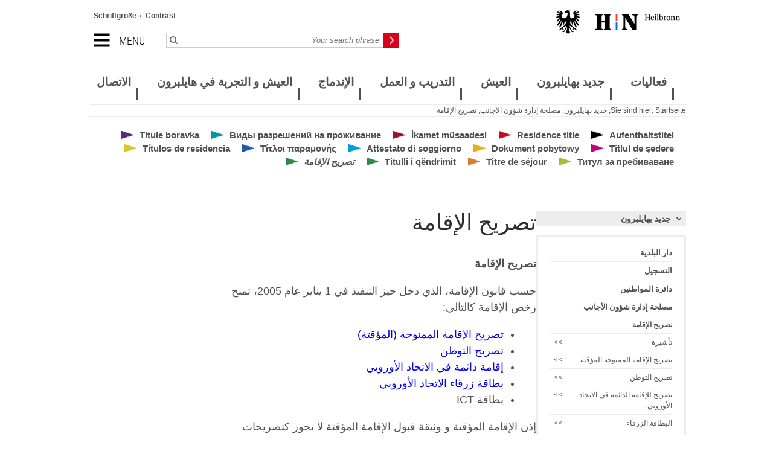

--- FILE ---
content_type: text/html; charset=utf-8
request_url: https://welcome.heilbronn.de/index.php?id=3064&L=13
body_size: 12437
content:
<!DOCTYPE html>
<html dir="rtl" lang="ar-SA">
<head>
    <meta charset="utf-8">

<!-- 
	TYPO3 implemented by hotbytes - the opensource company - https://www.hotbytes.de

	This website is powered by TYPO3 - inspiring people to share!
	TYPO3 is a free open source Content Management Framework initially created by Kasper Skaarhoj and licensed under GNU/GPL.
	TYPO3 is copyright 1998-2026 of Kasper Skaarhoj. Extensions are copyright of their respective owners.
	Information and contribution at https://typo3.org/
-->

<link rel="icon" href="/_assets/99af69b389b627b502895f80363129a3/Images/favicon.ico" type="image/vnd.microsoft.icon">
<title>تصريح الإقامة</title>
<meta name="generator" content="TYPO3 CMS">
<meta name="author" content="Stadt Heilbronn – Stabsstelle Partizipation und Integration">
<meta name="robots" content="index, follow">


<link rel="stylesheet" href="/typo3temp/assets/css/7015c8c4ac5ff815b57530b221005fc6.css?1678436521" media="all">
<link rel="stylesheet" href="/_assets/99af69b389b627b502895f80363129a3/Vendor/glightbox/css/glightbox.min.css?1768310494" media="all">
<link rel="stylesheet" href="/_assets/6815bf9f750fc4edfa0c24e0c8c525a3/Styles/watchlistCount.css?1768310499" media="all">
<link rel="stylesheet" href="/_assets/99af69b389b627b502895f80363129a3/legacyStyles/resethtml5.css?1768310494" media="all">
<link rel="stylesheet" href="/_assets/99af69b389b627b502895f80363129a3/legacyStyles/styles.css?1768310494" media="all">
<link rel="stylesheet" href="/_assets/99af69b389b627b502895f80363129a3/legacyStyles/facelift.css?1768310494" media="all">
<link rel="stylesheet" href="/_assets/99af69b389b627b502895f80363129a3/legacyStyles/welcome/css/welcome.css?1768310494" media="all">
<link rel="stylesheet" href="/_assets/99af69b389b627b502895f80363129a3/legacyStyles/print.css?1768310494" media="print">
<link rel="stylesheet" href="/_assets/99af69b389b627b502895f80363129a3/legacyStyles/welcome/css/ar.css?1768310494" media="all">
<link rel="stylesheet" href="/typo3temp/assets/css/c703fe7374ca1e6d91e3d07b5c94a5a3.css?1700730881" media="all">
<link rel="stylesheet" href="/_assets/85f14b2d3ccfdfc419116ec13c196097/Css/ke_search_pi1.css?1754492414" media="all">



<script src="/fileadmin/templates/heilbronn/js/jquery-3.6.3.min.js?1768310494" type="text/javascript"></script>
<script src="/fileadmin/templates/heilbronn/js/jquery-migrate-1.1.1.min.js?1768310494" type="text/javascript"></script>

<script src="/typo3temp/assets/js/06e88a31a4eb08a85f49df692f303c38.js?1678436521"></script>



<meta content="width=device-width, initial-scale=1.0, maximum-scale=5.0, user-scalable=1" name="viewport"><!-- Piwik -->
<script type="text/javascript">
	var _paq = _paq || [];
	_paq.push(['trackPageView']);
	_paq.push(['enableLinkTracking']);
	(function() {
		var u="//piwik.heilbronn.de/";
		_paq.push(['setTrackerUrl', u+'piwik.php']);
		_paq.push(['setSiteId', 7]);
		var d=document, g=d.createElement('script'), s=d.getElementsByTagName('script')[0];
		g.type='text/javascript'; g.async=true; g.defer=true; g.src=u+'piwik.js'; s.parentNode.insertBefore(g,s);
	})();
</script>
<!-- End Piwik Code -->				<script type="text/javascript">
						document.write('<style type="text/css">html {opacity: 0; filer: alpha(opacity=0);}</style>');
				</script>
				<script type="text/javascript">
						setTimeout(function(){
							var ss1 = document.createElement('style');
							var def = 'html {opacity: 1; filer: alpha(opacity=100);}';
							ss1.setAttribute("type", "text/css");
							var hh1 = document.getElementsByTagName('head')[0];
							hh1.appendChild(ss1);
							if (ss1.styleSheet) {	 // IE
								ss1.styleSheet.cssText = def;
							} else {								// the world
								var tt1 = document.createTextNode(def);
								ss1.appendChild(tt1);
							}
						}, 1000);
				</script><link rel="stylesheet" type="text/css" href="/ar/%D8%AC%D8%AF%D9%8A%D8%AF-%D8%A8%D9%87%D8%A7%D9%8A%D9%84%D8%A8%D8%B1%D9%88%D9%86/%D9%85%D8%B5%D9%84%D8%AD%D8%A9-%D8%A5%D8%AF%D8%A7%D8%B1%D8%A9-%D8%B4%D8%A4%D9%88%D9%86-%D8%A7%D9%84%D8%A3%D8%AC%D8%A7%D9%86%D8%A8/%D8%AA%D8%B5%D8%B1%D9%8A%D8%AD-%D8%A7%D9%84%D8%A5%D9%82%D8%A7%D9%85%D8%A9/dynamicCss.css" />
<link rel="canonical" href="https://welcome.heilbronn.de/ar/%D8%AC%D8%AF%D9%8A%D8%AF-%D8%A8%D9%87%D8%A7%D9%8A%D9%84%D8%A8%D8%B1%D9%88%D9%86/%D9%85%D8%B5%D9%84%D8%AD%D8%A9-%D8%A5%D8%AF%D8%A7%D8%B1%D8%A9-%D8%B4%D8%A4%D9%88%D9%86-%D8%A7%D9%84%D8%A3%D8%AC%D8%A7%D9%86%D8%A8/%D8%AA%D8%B5%D8%B1%D9%8A%D8%AD-%D8%A7%D9%84%D8%A5%D9%82%D8%A7%D9%85%D8%A9.html">

<link rel="alternate" hreflang="de-DE" href="https://welcome.heilbronn.de/de/neu-in-heilbronn/auslaenderbehoerde/aufenthaltstitel.html">
<link rel="alternate" hreflang="en-US" href="https://welcome.heilbronn.de/en/new-in-heilbronn/immigration-office/residence-title.html">
<link rel="alternate" hreflang="fr-FR" href="https://welcome.heilbronn.de/fr/nouveau-a-heilbronn/auslaenderbehoerde/titre-de-sejour.html">
<link rel="alternate" hreflang="es-ES" href="https://welcome.heilbronn.de/es/nuevo-en-heilbronn/la-autoridad-de-extranjeros/titulos-de-residencia.html">
<link rel="alternate" hreflang="it-IT" href="https://welcome.heilbronn.de/it/nuovo-ad-heilbronn/ufficio-immigrazione/attestato-di-soggiorno.html">
<link rel="alternate" hreflang="ru-RU" href="https://welcome.heilbronn.de/ru/vy-novyi-zhitel-khailbronna/vedomstvo-po-delam-inostrancev/vidy-razreshenii-na-prozhivanie.html">
<link rel="alternate" hreflang="tr-TR" href="https://welcome.heilbronn.de/tr/heilbronnda-yeni-misiniz/yabancilar-dairesi/ikamet-muesaadesi.html">
<link rel="alternate" hreflang="pl-PL" href="https://welcome.heilbronn.de/pl/nowi-w-heilbronnie/urzad-ds-cudzoziemcow/dokument-pobytowy.html">
<link rel="alternate" hreflang="hr-HR" href="https://welcome.heilbronn.de/hr/novi-u-heilbronnu/vlasti-za-strance/titule-boravka.html">
<link rel="alternate" hreflang="ro-RO" href="https://welcome.heilbronn.de/ro/nou-in-heilbronn/oficiul-pentru-straini/titlul-de-sedere.html">
<link rel="alternate" hreflang="el-el" href="https://welcome.heilbronn.de/el/kainoyrios-sti-chailmpron/ypiresia-allodapon/titloi-paramonis.html">
<link rel="alternate" hreflang="bg-BG" href="https://welcome.heilbronn.de/bg/novi-v-khailbron/sluzhba-za-chuzhdenci/titul-za-prebivavane.html">
<link rel="alternate" hreflang="sq-SQ" href="https://welcome.heilbronn.de/sq/te-sapoardhur-ne-hailbron/autoritetet-per-te-huajt/titulli-i-qendrimit.html">
<link rel="alternate" hreflang="ar-SA" href="https://welcome.heilbronn.de/ar/%D8%AC%D8%AF%D9%8A%D8%AF-%D8%A8%D9%87%D8%A7%D9%8A%D9%84%D8%A8%D8%B1%D9%88%D9%86/%D9%85%D8%B5%D9%84%D8%AD%D8%A9-%D8%A5%D8%AF%D8%A7%D8%B1%D8%A9-%D8%B4%D8%A4%D9%88%D9%86-%D8%A7%D9%84%D8%A3%D8%AC%D8%A7%D9%86%D8%A8/%D8%AA%D8%B5%D8%B1%D9%8A%D8%AD-%D8%A7%D9%84%D8%A5%D9%82%D8%A7%D9%85%D8%A9.html">
<link rel="alternate" hreflang="x-default" href="https://welcome.heilbronn.de/de/neu-in-heilbronn/auslaenderbehoerde/aufenthaltstitel.html">
</head>
<body class="noJQuery ">


	<div id="offCanvasMenu"><div id="offCanvasMenuInner"><nav class="offCanvasNav"><ul><li><a title="Close menu" class="offCanvasClose">Close menu</a></li><li><a href="/ar/%D9%85%D8%B1%D8%AD%D8%A8%D8%A7-%D8%A8%D9%83%D9%85.html" class="offCanvasHome" title="Home page">Home page</a></li></ul></nav><div id="offCanvasSearch"><div class="tx-kesearch-pi1">
	
	<form method="get" class="searchform" name="form_kesearch_pi1"  action="/ar/menue/suche.html">
		<div class="hidden">
			<input class="kesearchpagenumber" type="hidden" name="tx_kesearch_pi1[page]" value="1" />
			<input class="resetFilters" type="hidden" name="tx_kesearch_pi1[resetFilters]" value="0" />
			<input class="sortByField" type="hidden" name="tx_kesearch_pi1[sortByField]" value="" />
			<input class="sortByDir" type="hidden" name="tx_kesearch_pi1[sortByDir]" value="" />
			
			
		</div>

		<div class="fields">
			<input type="text" class="searchInput" name="tx_kesearch_pi1[sword]" value="" placeholder="Your search phrase" />
			<input type="image" src="fileadmin/templates/heilbronn/images/bg/searchSubmit_red.png" alt="" class="submit" />
		</div>



		
	</form>

	


</div>
</div><nav class="offCanvasMain"><ul><li id="selector3389" class=" c_ hasSubMenu"><a href="/ar/%D9%81%D8%B9%D8%A7%D9%84%D9%8A%D8%A7%D8%AA.html" title="فعاليات">فعاليات</a><a class="toggleSubMenu">+</a></li><li id="selector2545" class=" c_ hasSubMenu"><a href="/ar/%D8%AC%D8%AF%D9%8A%D8%AF-%D8%A8%D9%87%D8%A7%D9%8A%D9%84%D8%A8%D8%B1%D9%88%D9%86.html" title="جديد بهايلبرون">جديد بهايلبرون</a><div class="sub"><ul><li id="selector2559" class=" c_ hasSubMenu"><a href="/ar/%D8%AC%D8%AF%D9%8A%D8%AF-%D8%A8%D9%87%D8%A7%D9%8A%D9%84%D8%A8%D8%B1%D9%88%D9%86/%D8%AF%D8%A7%D8%B1-%D8%A7%D9%84%D8%A8%D9%84%D8%AF%D9%8A%D8%A9.html" title="دار البلدية">دار البلدية</a><div class="sub sub2"><ul><li id="selector2681" class=" c_"><a href="/ar/%D8%AC%D8%AF%D9%8A%D8%AF-%D8%A8%D9%87%D8%A7%D9%8A%D9%84%D8%A8%D8%B1%D9%88%D9%86/%D8%AF%D8%A7%D8%B1-%D8%A7%D9%84%D8%A8%D9%84%D8%AF%D9%8A%D8%A9/%D8%A7%D9%84%D8%A3%D9%82%D8%B3%D8%A7%D9%85.html" title="الأقسام">الأقسام</a></li><li id="selector2684" class=" c_"><a href="/ar/%D8%AC%D8%AF%D9%8A%D8%AF-%D8%A8%D9%87%D8%A7%D9%8A%D9%84%D8%A8%D8%B1%D9%88%D9%86/%D8%AF%D8%A7%D8%B1-%D8%A7%D9%84%D8%A8%D9%84%D8%AF%D9%8A%D8%A9/%D8%A7%D9%84%D8%B3%D9%8A%D8%A7%D8%B3%D8%A9.html" title="السياسة">السياسة</a></li><li id="selector2680" class=" c_"><a href="/ar/%D8%AC%D8%AF%D9%8A%D8%AF-%D8%A8%D9%87%D8%A7%D9%8A%D9%84%D8%A8%D8%B1%D9%88%D9%86/%D8%AF%D8%A7%D8%B1-%D8%A7%D9%84%D8%A8%D9%84%D8%AF%D9%8A%D8%A9/%D8%B4%D8%B1%D8%A7%D9%83%D8%A9-%D8%A7%D9%84%D9%85%D8%AF%D9%86.html" title="شراكة المدن">شراكة المدن</a></li></ul></div><a class="toggleSubMenu">+</a></li><li id="selector2553" class=" c_"><a href="/ar/%D8%AC%D8%AF%D9%8A%D8%AF-%D8%A8%D9%87%D8%A7%D9%8A%D9%84%D8%A8%D8%B1%D9%88%D9%86/%D8%A7%D9%84%D8%AA%D8%B3%D8%AC%D9%8A%D9%84.html" title="التسجيل">التسجيل</a></li><li id="selector2682" class=" c_"><a href="/ar/%D8%AC%D8%AF%D9%8A%D8%AF-%D8%A8%D9%87%D8%A7%D9%8A%D9%84%D8%A8%D8%B1%D9%88%D9%86/%D8%AF%D8%A7%D8%A6%D8%B1%D8%A9-%D8%A7%D9%84%D9%85%D9%88%D8%A7%D8%B7%D9%86%D9%8A%D9%86.html" title="دائرة المواطنين">دائرة المواطنين</a></li><li id="selector2554" class=" c_ hasSubMenu"><a href="/ar/%D8%AC%D8%AF%D9%8A%D8%AF-%D8%A8%D9%87%D8%A7%D9%8A%D9%84%D8%A8%D8%B1%D9%88%D9%86/%D9%85%D8%B5%D9%84%D8%AD%D8%A9-%D8%A5%D8%AF%D8%A7%D8%B1%D8%A9-%D8%B4%D8%A4%D9%88%D9%86-%D8%A7%D9%84%D8%A3%D8%AC%D8%A7%D9%86%D8%A8.html" title="مصلحة إدارة شؤون الأجانب">مصلحة إدارة شؤون الأجانب</a><div class="sub sub2"><ul><li id="selector3064" class=" c_ hasSubMenu"><a href="/ar/%D8%AC%D8%AF%D9%8A%D8%AF-%D8%A8%D9%87%D8%A7%D9%8A%D9%84%D8%A8%D8%B1%D9%88%D9%86/%D9%85%D8%B5%D9%84%D8%AD%D8%A9-%D8%A5%D8%AF%D8%A7%D8%B1%D8%A9-%D8%B4%D8%A4%D9%88%D9%86-%D8%A7%D9%84%D8%A3%D8%AC%D8%A7%D9%86%D8%A8/%D8%AA%D8%B5%D8%B1%D9%8A%D8%AD-%D8%A7%D9%84%D8%A5%D9%82%D8%A7%D9%85%D8%A9.html" title="تصريح الإقامة">تصريح الإقامة</a><div class="sub sub3"><ul><li id="selector3091" class=" c_"><a href="/ar/%D8%AC%D8%AF%D9%8A%D8%AF-%D8%A8%D9%87%D8%A7%D9%8A%D9%84%D8%A8%D8%B1%D9%88%D9%86/%D9%85%D8%B5%D9%84%D8%AD%D8%A9-%D8%A5%D8%AF%D8%A7%D8%B1%D8%A9-%D8%B4%D8%A4%D9%88%D9%86-%D8%A7%D9%84%D8%A3%D8%AC%D8%A7%D9%86%D8%A8/%D8%AA%D8%B5%D8%B1%D9%8A%D8%AD-%D8%A7%D9%84%D8%A5%D9%82%D8%A7%D9%85%D8%A9/%D8%AA%D8%A3%D8%B4%D9%8A%D8%B1%D8%A9.html" title="تأشيرة">تأشيرة</a></li><li id="selector3092" class=" c_"><a href="/ar/%D8%AC%D8%AF%D9%8A%D8%AF-%D8%A8%D9%87%D8%A7%D9%8A%D9%84%D8%A8%D8%B1%D9%88%D9%86/%D9%85%D8%B5%D9%84%D8%AD%D8%A9-%D8%A5%D8%AF%D8%A7%D8%B1%D8%A9-%D8%B4%D8%A4%D9%88%D9%86-%D8%A7%D9%84%D8%A3%D8%AC%D8%A7%D9%86%D8%A8/%D8%AA%D8%B5%D8%B1%D9%8A%D8%AD-%D8%A7%D9%84%D8%A5%D9%82%D8%A7%D9%85%D8%A9/%D8%AA%D8%B5%D8%B1%D9%8A%D8%AD-%D8%A7%D9%84%D8%A5%D9%82%D8%A7%D9%85%D8%A9-%D8%A7%D9%84%D9%85%D9%85%D9%86%D9%88%D8%AD%D8%A9-%D8%A7%D9%84%D9%85%D8%A4%D9%82%D8%AA%D8%A9.html" title="تصريح الإقامة الممنوحة المؤقتة">تصريح الإقامة الممنوحة المؤقتة</a></li><li id="selector3093" class=" c_"><a href="/ar/%D8%AC%D8%AF%D9%8A%D8%AF-%D8%A8%D9%87%D8%A7%D9%8A%D9%84%D8%A8%D8%B1%D9%88%D9%86/%D9%85%D8%B5%D9%84%D8%AD%D8%A9-%D8%A5%D8%AF%D8%A7%D8%B1%D8%A9-%D8%B4%D8%A4%D9%88%D9%86-%D8%A7%D9%84%D8%A3%D8%AC%D8%A7%D9%86%D8%A8/%D8%AA%D8%B5%D8%B1%D9%8A%D8%AD-%D8%A7%D9%84%D8%A5%D9%82%D8%A7%D9%85%D8%A9/%D8%AA%D8%B5%D8%B1%D9%8A%D8%AD-%D8%A7%D9%84%D8%AA%D9%88%D8%B7%D9%86.html" title="تصريح التوطن">تصريح التوطن</a></li><li id="selector3096" class=" c_"><a href="/ar/%D8%AC%D8%AF%D9%8A%D8%AF-%D8%A8%D9%87%D8%A7%D9%8A%D9%84%D8%A8%D8%B1%D9%88%D9%86/%D9%85%D8%B5%D9%84%D8%AD%D8%A9-%D8%A5%D8%AF%D8%A7%D8%B1%D8%A9-%D8%B4%D8%A4%D9%88%D9%86-%D8%A7%D9%84%D8%A3%D8%AC%D8%A7%D9%86%D8%A8/%D8%AA%D8%B5%D8%B1%D9%8A%D8%AD-%D8%A7%D9%84%D8%A5%D9%82%D8%A7%D9%85%D8%A9/%D8%AA%D8%B5%D8%B1%D9%8A%D8%AD-%D9%84%D9%84%D8%A5%D9%82%D8%A7%D9%85%D8%A9-%D8%A7%D9%84%D8%AF%D8%A7%D8%A6%D9%85%D8%A9-%D9%81%D9%8A-%D8%A7%D9%84%D8%A7%D8%AA%D8%AD%D8%A7%D8%AF-%D8%A7%D9%84%D8%A3%D9%88%D8%B1%D9%88%D8%A8%D9%8A.html" title="تصريح للإقامة الدائمة في الاتحاد الأوروبي">تصريح للإقامة الدائمة في الاتحاد الأوروبي</a></li><li id="selector3097" class=" c_"><a href="/ar/%D8%AC%D8%AF%D9%8A%D8%AF-%D8%A8%D9%87%D8%A7%D9%8A%D9%84%D8%A8%D8%B1%D9%88%D9%86/%D9%85%D8%B5%D9%84%D8%AD%D8%A9-%D8%A5%D8%AF%D8%A7%D8%B1%D8%A9-%D8%B4%D8%A4%D9%88%D9%86-%D8%A7%D9%84%D8%A3%D8%AC%D8%A7%D9%86%D8%A8/%D8%AA%D8%B5%D8%B1%D9%8A%D8%AD-%D8%A7%D9%84%D8%A5%D9%82%D8%A7%D9%85%D8%A9/%D8%A7%D9%84%D8%A8%D8%B7%D8%A7%D9%82%D8%A9-%D8%A7%D9%84%D8%B2%D8%B1%D9%82%D8%A7%D8%A1.html" title="البطاقة الزرقاء">البطاقة الزرقاء</a></li></ul></div><a class="toggleSubMenu">+</a></li><li id="selector3065" class=" c_"><a href="/ar/%D8%AC%D8%AF%D9%8A%D8%AF-%D8%A8%D9%87%D8%A7%D9%8A%D9%84%D8%A8%D8%B1%D9%88%D9%86/%D9%85%D8%B5%D9%84%D8%AD%D8%A9-%D8%A5%D8%AF%D8%A7%D8%B1%D8%A9-%D8%B4%D8%A4%D9%88%D9%86-%D8%A7%D9%84%D8%A3%D8%AC%D8%A7%D9%86%D8%A8/%D8%A7%D9%84%D8%AC%D9%86%D8%B3%D9%8A%D8%A9.html" title="الجنسية">الجنسية</a></li><li id="selector2558" class=" c_"><a href="/ar/%D8%AC%D8%AF%D9%8A%D8%AF-%D8%A8%D9%87%D8%A7%D9%8A%D9%84%D8%A8%D8%B1%D9%88%D9%86/%D9%85%D8%B5%D9%84%D8%AD%D8%A9-%D8%A5%D8%AF%D8%A7%D8%B1%D8%A9-%D8%B4%D8%A4%D9%88%D9%86-%D8%A7%D9%84%D8%A3%D8%AC%D8%A7%D9%86%D8%A8/%D9%84%D9%85-%D8%B4%D9%85%D9%84-%D8%A3%D9%81%D8%B1%D8%A7%D8%AF-%D8%A7%D9%84%D8%A3%D8%B3%D8%B1%D8%A9.html" title="لم شمل أفراد الأسرة">لم شمل أفراد الأسرة</a></li></ul></div><a class="toggleSubMenu">+</a></li><li id="selector2683" class=" c_"><a href="/ar/%D8%AC%D8%AF%D9%8A%D8%AF-%D8%A8%D9%87%D8%A7%D9%8A%D9%84%D8%A8%D8%B1%D9%88%D9%86/%D9%85%D8%B5%D9%84%D8%AD%D8%A9-%D8%A7%D9%84%D8%A3%D8%AD%D9%88%D8%A7%D9%84-%D8%A7%D9%84%D9%85%D8%AF%D9%86%D9%8A%D8%A9.html" title="مصلحة الأحوال المدنية">مصلحة الأحوال المدنية</a></li><li id="selector2556" class=" c_"><a href="/ar/%D8%AC%D8%AF%D9%8A%D8%AF-%D8%A8%D9%87%D8%A7%D9%8A%D9%84%D8%A8%D8%B1%D9%88%D9%86/%D8%AD%D8%B3%D8%A7%D8%A8-%D8%A8%D9%86%D9%83%D9%8A.html" title="حساب بنكي">حساب بنكي</a></li><li id="selector2557" class=" c_ hasSubMenu"><a href="/ar/%D8%AC%D8%AF%D9%8A%D8%AF-%D8%A8%D9%87%D8%A7%D9%8A%D9%84%D8%A8%D8%B1%D9%88%D9%86/%D8%B1%D8%AE%D8%B5%D8%A9-%D8%A7%D9%84%D8%B3%D9%8A%D8%A7%D9%82%D8%A9.html" title="رخصة السياقة">رخصة السياقة</a><div class="sub sub2"><ul><li id="selector2695" class=" c_"><a href="/ar/%D8%AC%D8%AF%D9%8A%D8%AF-%D8%A8%D9%87%D8%A7%D9%8A%D9%84%D8%A8%D8%B1%D9%88%D9%86/%D8%B1%D8%AE%D8%B5%D8%A9-%D8%A7%D9%84%D8%B3%D9%8A%D8%A7%D9%82%D8%A9/%D9%85%D9%83%D8%AA%D8%A8-%D8%AA%D8%B3%D8%AC%D9%8A%D9%84-%D8%A7%D9%84%D8%B3%D9%8A%D8%A7%D8%B1%D8%A7%D8%AA.html" title="مكتب تسجيل السيارات">مكتب تسجيل السيارات</a></li></ul></div><a class="toggleSubMenu">+</a></li><li id="selector2555" class=" c_"><a href="/ar/%D8%AC%D8%AF%D9%8A%D8%AF-%D8%A8%D9%87%D8%A7%D9%8A%D9%84%D8%A8%D8%B1%D9%88%D9%86/%D8%A7%D9%84%D8%AA%D8%A3%D9%85%D9%8A%D9%86-%D8%A7%D9%84%D8%B5%D8%AD%D9%8A.html" title="التأمين الصحي">التأمين الصحي</a></li><li id="selector3066" class=" c_"><a href="/ar/%D8%AC%D8%AF%D9%8A%D8%AF-%D8%A8%D9%87%D8%A7%D9%8A%D9%84%D8%A8%D8%B1%D9%88%D9%86/%D8%A7%D9%84%D8%B6%D9%85%D8%A7%D9%86-%D8%A7%D9%84%D8%A7%D8%AC%D8%AA%D9%85%D8%A7%D8%B9%D9%8A.html" title="الضمان الاجتماعي">الضمان الاجتماعي</a></li></ul></div><a class="toggleSubMenu">+</a></li><li id="selector2546" class=" c_ hasSubMenu"><a href="/ar/%D8%A7%D9%84%D8%B9%D9%8A%D8%B4.html" title="العيش">العيش</a><div class="sub"><ul><li id="selector2761" class=" c_"><a href="/ar/%D8%A7%D9%84%D8%B9%D9%8A%D8%B4/%D9%87%D8%A7%D9%8A%D9%84%D8%A8%D8%B1%D9%88%D9%86-%D8%A7%D9%84%D9%85%D8%AA%D9%86%D9%88%D8%B9%D8%A9.html" title="هايلبرون المتنوعة">هايلبرون المتنوعة</a></li><li id="selector2685" class=" c_ hasSubMenu"><a href="/ar/%D8%A7%D9%84%D8%B9%D9%8A%D8%B4/%D8%A7%D9%84%D8%B3%D9%83%D9%86.html" title="السكن">السكن</a><div class="sub sub2"><ul><li id="selector2686" class=" c_"><a href="/ar/%D8%A7%D9%84%D8%B9%D9%8A%D8%B4/%D8%A7%D9%84%D8%B3%D9%83%D9%86/%D8%A7%D9%84%D8%B3%D9%83%D9%86-%D9%88-%D8%A7%D9%84%D9%83%D9%87%D8%B1%D8%A8%D8%A7%D8%A1.html" title="السكن و الكهرباء">السكن و الكهرباء</a></li><li id="selector2687" class=" c_"><a href="/ar/%D8%A7%D9%84%D8%B9%D9%8A%D8%B4/%D8%A7%D9%84%D8%B3%D9%83%D9%86/%D8%B1%D8%B3%D9%88%D9%85-%D8%A7%D9%84%D8%A8%D8%AB-%D8%A7%D9%84%D8%AA%D9%84%D9%81%D8%B2%D9%8A%D9%88%D9%86%D9%8A.html" title="رسوم البث التلفزيوني">رسوم البث التلفزيوني</a></li><li id="selector2692" class=" c_"><a href="/ar/%D8%A7%D9%84%D8%B9%D9%8A%D8%B4/%D8%A7%D9%84%D8%B3%D9%83%D9%86/%D8%A7%D9%84%D8%AA%D8%AE%D9%84%D8%B5-%D9%85%D9%86-%D8%A7%D9%84%D9%86%D9%81%D8%A7%D9%8A%D8%A7%D8%AA.html" title="التخلص من النفايات">التخلص من النفايات</a></li><li id="selector2688" class=" c_"><a href="/ar/%D8%A7%D9%84%D8%B9%D9%8A%D8%B4/%D8%A7%D9%84%D8%B3%D9%83%D9%86/%D8%A7%D9%84%D8%A7%D8%B9%D9%85%D8%A7%D8%B1-%D9%88%D8%A7%D9%84%D8%A7%D8%B3%D9%83%D8%A7%D9%86.html" title="الاعمار والاسكان">الاعمار والاسكان</a></li><li id="selector2730" class=" c_"><a href="/ar/%D8%A7%D9%84%D8%B9%D9%8A%D8%B4/%D8%A7%D9%84%D8%B3%D9%83%D9%86/%D9%85%D8%B3%D8%AA%D9%88%D8%B7%D9%86%D8%A9-%D8%A7%D9%84%D9%85%D8%AF%D9%8A%D9%86%D8%A9.html" title="مستوطنة المدينة">مستوطنة المدينة</a></li></ul></div><a class="toggleSubMenu">+</a></li><li id="selector2693" class=" c_ hasSubMenu"><a href="/ar/%D8%A7%D9%84%D8%B9%D9%8A%D8%B4/%D8%A7%D9%84%D8%AA%D9%86%D9%82%D9%84-%D9%81%D9%8A-%D9%87%D8%A7%D9%8A%D9%84%D8%A8%D8%B1%D9%88%D9%86.html" title="التنقل في هايلبرون">التنقل في هايلبرون</a><div class="sub sub2"><ul><li id="selector2696" class=" c_ hasSubMenu"><a href="/ar/%D8%A7%D9%84%D8%B9%D9%8A%D8%B4/%D8%A7%D9%84%D8%AA%D9%86%D9%82%D9%84-%D9%81%D9%8A-%D9%87%D8%A7%D9%8A%D9%84%D8%A8%D8%B1%D9%88%D9%86/%D9%88%D8%B3%D8%A7%D8%A6%D9%84-%D8%A7%D9%84%D9%86%D9%82%D9%84-%D8%A7%D9%84%D8%AC%D9%85%D8%A7%D8%B9%D9%8A-%D8%A7%D9%84%D8%B9%D8%A7%D9%85.html" title="وسائل النقل الجماعي العام">وسائل النقل الجماعي العام</a><div class="sub sub3"><ul><li id="selector5809" class=" c_"><a href="/ar/%D8%A7%D9%84%D8%B9%D9%8A%D8%B4/%D8%A7%D9%84%D8%AA%D9%86%D9%82%D9%84-%D9%81%D9%8A-%D9%87%D8%A7%D9%8A%D9%84%D8%A8%D8%B1%D9%88%D9%86/%D9%88%D8%B3%D8%A7%D8%A6%D9%84-%D8%A7%D9%84%D9%86%D9%82%D9%84-%D8%A7%D9%84%D8%AC%D9%85%D8%A7%D8%B9%D9%8A-%D8%A7%D9%84%D8%B9%D8%A7%D9%85/%D8%A7%D9%84%D8%AA%D8%B0%D9%83%D8%B1%D8%A9-%D8%A7%D9%84%D8%AA%D8%AC%D8%B1%D9%8A%D8%A8%D9%8A%D8%A9.html" title="التذكرة التجريبية">التذكرة التجريبية</a></li></ul></div><a class="toggleSubMenu">+</a></li><li id="selector2701" class=" c_"><a href="/ar/%D8%A7%D9%84%D8%B9%D9%8A%D8%B4/%D8%A7%D9%84%D8%AA%D9%86%D9%82%D9%84-%D9%81%D9%8A-%D9%87%D8%A7%D9%8A%D9%84%D8%A8%D8%B1%D9%88%D9%86/%D8%B1%D9%83%D9%88%D8%A8-%D8%A7%D9%84%D8%AF%D8%B1%D8%A7%D8%AC%D8%A7%D8%AA.html" title="ركوب الدراجات">ركوب الدراجات</a></li><li id="selector2700" class=" c_"><a href="/ar/%D8%A7%D9%84%D8%B9%D9%8A%D8%B4/%D8%A7%D9%84%D8%AA%D9%86%D9%82%D9%84-%D9%81%D9%8A-%D9%87%D8%A7%D9%8A%D9%84%D8%A8%D8%B1%D9%88%D9%86/%D8%AA%D9%82%D8%A7%D8%B3%D9%85-%D8%A7%D9%84%D8%B1%D9%83%D9%88%D8%A8.html" title="تقاسم الركوب">تقاسم الركوب</a></li><li id="selector2699" class=" c_"><a href="/ar/%D8%A7%D9%84%D8%B9%D9%8A%D8%B4/%D8%A7%D9%84%D8%AA%D9%86%D9%82%D9%84-%D9%81%D9%8A-%D9%87%D8%A7%D9%8A%D9%84%D8%A8%D8%B1%D9%88%D9%86/%D8%A5%D9%8A%D9%82%D8%A7%D9%81-%D8%A7%D9%84%D8%B3%D9%8A%D8%A7%D8%B1%D8%A7%D8%AA.html" title="إيقاف السيارات">إيقاف السيارات</a></li><li id="selector2694" class=" c_"><a href="/ar/%D8%A7%D9%84%D8%B9%D9%8A%D8%B4/%D8%A7%D9%84%D8%AA%D9%86%D9%82%D9%84-%D9%81%D9%8A-%D9%87%D8%A7%D9%8A%D9%84%D8%A8%D8%B1%D9%88%D9%86/%D9%85%D9%86%D8%B7%D9%82%D8%A9-%D8%A8%D9%8A%D8%A6%D9%8A%D8%A9.html" title="منطقة بيئية">منطقة بيئية</a></li></ul></div><a class="toggleSubMenu">+</a></li><li id="selector3078" class=" c_ hasSubMenu"><a href="/ar/%D8%A7%D9%84%D8%B9%D9%8A%D8%B4/%D8%A7%D9%84%D8%AF%D8%B1%D8%A7%D8%B3%D8%A9-%D9%81%D9%8A-%D9%87%D8%A7%D9%8A%D9%84%D8%A8%D8%B1%D9%88%D9%86.html" title="الدراسة في هايلبرون">الدراسة في هايلبرون</a><div class="sub sub2"><ul><li id="selector2718" class=" c_"><a href="/ar/%D8%A7%D9%84%D8%B9%D9%8A%D8%B4/%D8%A7%D9%84%D8%AF%D8%B1%D8%A7%D8%B3%D8%A9-%D9%81%D9%8A-%D9%87%D8%A7%D9%8A%D9%84%D8%A8%D8%B1%D9%88%D9%86/%D8%A7%D9%84%D9%85%D8%B9%D9%87%D8%AF-%D8%A7%D9%84%D8%B9%D8%A7%D9%84%D9%8A-/-%D8%A7%D9%84%D8%AC%D8%A7%D9%85%D8%B9%D8%A9.html" title="المعهد العالي / الجامعة">المعهد العالي / الجامعة</a></li><li id="selector3079" class=" c_"><a href="/ar/%D8%A7%D9%84%D8%B9%D9%8A%D8%B4/%D8%A7%D9%84%D8%AF%D8%B1%D8%A7%D8%B3%D8%A9-%D9%81%D9%8A-%D9%87%D8%A7%D9%8A%D9%84%D8%A8%D8%B1%D9%88%D9%86/%D8%A7%D9%84%D8%A5%D8%B9%D8%AA%D8%B1%D8%A7%D9%81-%D8%A8%D8%AA%D8%B5%D8%B1%D9%8A%D8%AD-%D8%A7%D9%84%D8%A5%D9%84%D8%AA%D8%AD%D8%A7%D9%82-%D8%A8%D8%A7%D9%84%D8%AC%D8%A7%D9%85%D8%B9%D8%A9.html" title="الإعتراف بتصريح الإلتحاق بالجامعة">الإعتراف بتصريح الإلتحاق بالجامعة</a></li><li id="selector3080" class=" c_"><a href="/ar/%D8%A7%D9%84%D8%B9%D9%8A%D8%B4/%D8%A7%D9%84%D8%AF%D8%B1%D8%A7%D8%B3%D8%A9-%D9%81%D9%8A-%D9%87%D8%A7%D9%8A%D9%84%D8%A8%D8%B1%D9%88%D9%86/%D8%AA%D9%85%D9%88%D9%8A%D9%84-%D8%A7%D9%84%D8%AF%D8%B1%D8%A7%D8%B3%D8%A9.html" title="تمويل الدراسة">تمويل الدراسة</a></li></ul></div><a class="toggleSubMenu">+</a></li><li id="selector2689" class=" c_ hasSubMenu"><a href="/ar/%D8%A7%D9%84%D8%B9%D9%8A%D8%B4/%D8%A7%D9%84%D9%85%D8%B9%D9%88%D9%86%D8%A7%D8%AA-%D8%A7%D9%84%D9%85%D8%A7%D9%84%D9%8A%D8%A9.html" title="المعونات المالية">المعونات المالية</a><div class="sub sub2"><ul><li id="selector2713" class=" c_"><a href="/ar/%D8%A7%D9%84%D8%B9%D9%8A%D8%B4/%D8%A7%D9%84%D9%85%D8%B9%D9%88%D9%86%D8%A7%D8%AA-%D8%A7%D9%84%D9%85%D8%A7%D9%84%D9%8A%D8%A9/%D8%A5%D8%B9%D8%A7%D9%86%D8%A9-%D8%B1%D8%B9%D8%A7%D9%8A%D8%A9-%D8%A7%D9%84%D8%B7%D9%81%D9%84.html" title="إعانة رعاية الطفل">إعانة رعاية الطفل</a></li><li id="selector2714" class=" c_"><a href="/ar/%D8%A7%D9%84%D8%B9%D9%8A%D8%B4/%D8%A7%D9%84%D9%85%D8%B9%D9%88%D9%86%D8%A7%D8%AA-%D8%A7%D9%84%D9%85%D8%A7%D9%84%D9%8A%D8%A9/%D8%B9%D9%84%D8%A7%D9%88%D8%A9-%D8%A7%D9%84%D8%A2%D8%A8%D8%A7%D8%A1.html" title="علاوة الآباء">علاوة الآباء</a></li><li id="selector2715" class=" c_"><a href="/ar/%D8%A7%D9%84%D8%B9%D9%8A%D8%B4/%D8%A7%D9%84%D9%85%D8%B9%D9%88%D9%86%D8%A7%D8%AA-%D8%A7%D9%84%D9%85%D8%A7%D9%84%D9%8A%D8%A9/%D8%A7%D9%84%D8%A8%D8%B7%D8%A7%D9%82%D8%A9-%D8%A7%D9%84%D8%B9%D8%A7%D8%A6%D9%84%D9%8A%D8%A9-%D8%A7%D9%84%D8%AD%D8%B6%D8%B1%D9%8A%D8%A9-%D9%88%D8%A7%D9%84%D8%A5%D9%82%D9%84%D9%8A%D9%85%D9%8A%D8%A9.html" title="البطاقة العائلية الحضرية والإقليمية">البطاقة العائلية الحضرية والإقليمية</a></li><li id="selector2716" class=" c_"><a href="/ar/%D8%A7%D9%84%D8%B9%D9%8A%D8%B4/%D8%A7%D9%84%D9%85%D8%B9%D9%88%D9%86%D8%A7%D8%AA-%D8%A7%D9%84%D9%85%D8%A7%D9%84%D9%8A%D8%A9/%D8%A7%D9%84%D8%AA%D8%B9%D9%84%D9%8A%D9%85-%D9%88%D8%A7%D9%84%D9%85%D8%B4%D8%A7%D8%B1%D9%83%D8%A9-%D8%A8%D8%A7%D9%84%D8%AD%D9%8A%D8%A7%D8%A9-%D8%A7%D9%84%D8%AB%D9%82%D8%A7%D9%81%D9%8A%D8%A9-%D9%88%D8%A7%D9%84%D8%A7%D8%AC%D8%AA%D9%85%D8%A7%D8%B9%D9%8A%D8%A9.html" title="التعليم والمشاركة بالحياة الثقافية والاجتماعية">التعليم والمشاركة بالحياة الثقافية والاجتماعية</a></li><li id="selector2690" class=" c_"><a href="/ar/%D8%A7%D9%84%D8%B9%D9%8A%D8%B4/%D8%A7%D9%84%D9%85%D8%B9%D9%88%D9%86%D8%A7%D8%AA-%D8%A7%D9%84%D9%85%D8%A7%D9%84%D9%8A%D8%A9/%D8%A5%D8%B9%D8%A7%D9%86%D8%A9-%D8%A7%D9%84%D8%A5%D8%B3%D9%83%D8%A7%D9%86.html" title="إعانة الإسكان">إعانة الإسكان</a></li><li id="selector2691" class=" c_"><a href="/ar/%D8%A7%D9%84%D8%B9%D9%8A%D8%B4/%D8%A7%D9%84%D9%85%D8%B9%D9%88%D9%86%D8%A7%D8%AA-%D8%A7%D9%84%D9%85%D8%A7%D9%84%D9%8A%D8%A9/%D8%A7%D9%84%D8%B3%D9%83%D9%86-%D8%A7%D9%84%D9%85%D8%AF%D8%B9%D9%88%D9%85.html" title="السكن المدعوم">السكن المدعوم</a></li></ul></div><a class="toggleSubMenu">+</a></li><li id="selector2719" class=" c_ hasSubMenu"><a href="/ar/%D8%A7%D9%84%D8%B9%D9%8A%D8%B4/%D9%85%D8%B4%D9%88%D8%B1%D8%A9.html" title="مشورة">مشورة</a><div class="sub sub2"><ul><li id="selector2721" class=" c_"><a href="/ar/%D8%A7%D9%84%D8%B9%D9%8A%D8%B4/%D9%85%D8%B4%D9%88%D8%B1%D8%A9/%D9%85%D8%B4%D9%88%D8%B1%D8%A9-%D8%A7%D9%84%D8%A5%D8%AF%D9%85%D8%A7%D9%86.html" title="مشورة الإدمان">مشورة الإدمان</a></li></ul></div><a class="toggleSubMenu">+</a></li><li id="selector2724" class=" c_"><a href="/ar/%D8%A7%D9%84%D8%B9%D9%8A%D8%B4/%D8%A7%D9%84%D8%B5%D8%AD%D8%A9.html" title="الصحة">الصحة</a></li><li id="selector2720" class=" c_"><a href="/ar/%D8%A7%D9%84%D8%B9%D9%8A%D8%B4/%D8%A7%D9%84%D9%86%D8%B3%D8%A7%D8%A1.html" title="النساء">النساء</a></li><li id="selector2767" class=" c_ hasSubMenu"><a href="/ar/%D8%A7%D9%84%D8%B9%D9%8A%D8%B4/%D8%A7%D9%84%D8%A3%D8%B7%D9%81%D8%A7%D9%84.html" title="الأطفال">الأطفال</a><div class="sub sub2"><ul><li id="selector2706" class=" c_"><a href="/ar/%D8%A7%D9%84%D8%B9%D9%8A%D8%B4/%D8%A7%D9%84%D8%A3%D8%B7%D9%81%D8%A7%D9%84/%D8%AE%D8%AF%D9%85%D8%A7%D8%AA-%D8%A7%D9%84%D8%B1%D8%B9%D8%A7%D9%8A%D8%A9.html" title="خدمات الرعاية">خدمات الرعاية</a></li><li id="selector2717" class=" c_"><a href="/ar/%D8%A7%D9%84%D8%B9%D9%8A%D8%B4/%D8%A7%D9%84%D8%A3%D8%B7%D9%81%D8%A7%D9%84/%D8%A7%D9%84%D9%85%D8%AF%D8%B1%D8%B3%D8%A9.html" title="المدرسة">المدرسة</a></li></ul></div><a class="toggleSubMenu">+</a></li><li id="selector2723" class=" c_"><a href="/ar/%D8%A7%D9%84%D8%B9%D9%8A%D8%B4/%D9%83%D8%A8%D8%A7%D8%B1-%D8%A7%D9%84%D8%B3%D9%86.html" title="كبار السن">كبار السن</a></li><li id="selector5280" class=" c_ hasSubMenu"><a href="/ar/%D8%A7%D9%84%D8%B9%D9%8A%D8%B4/%D8%A5%D9%85%D9%83%D8%A7%D9%86%D9%8A%D8%A9-%D8%A7%D9%84%D9%88%D8%B5%D9%88%D9%84-%D9%88%D8%A7%D9%84%D8%A5%D8%AF%D9%85%D8%A7%D8%AC.html" title="إمكانية الوصول والإدماج">إمكانية الوصول والإدماج</a><div class="sub sub2"><ul><li id="selector5426" class=" c_"><a href="/ar/%D8%A7%D9%84%D8%B9%D9%8A%D8%B4/%D8%A5%D9%85%D9%83%D8%A7%D9%86%D9%8A%D8%A9-%D8%A7%D9%84%D9%88%D8%B5%D9%88%D9%84-%D9%88%D8%A7%D9%84%D8%A5%D8%AF%D9%85%D8%A7%D8%AC/%D9%85%D8%B3%D8%A7%D8%B9%D8%AF%D8%A9-%D8%A7%D9%84%D8%A7%D9%86%D8%AF%D9%85%D8%A7%D8%AC.html" title="مساعدة الاندماج">مساعدة الاندماج</a></li><li id="selector2722" class=" c_"><a href="/ar/%D8%A7%D9%84%D8%B9%D9%8A%D8%B4/%D8%A5%D9%85%D9%83%D8%A7%D9%86%D9%8A%D8%A9-%D8%A7%D9%84%D9%88%D8%B5%D9%88%D9%84-%D9%88%D8%A7%D9%84%D8%A5%D8%AF%D9%85%D8%A7%D8%AC/%D8%A7%D8%B3%D8%AA%D8%B4%D8%A7%D8%B1%D8%A9-%D8%A7%D9%84%D8%A3%D8%B4%D8%AE%D8%A7%D8%B5-%D8%A7%D9%84%D9%85%D8%B9%D8%A7%D9%82%D9%8A%D9%86.html" title="استشارة الأشخاص المعاقين">استشارة الأشخاص المعاقين</a></li></ul></div><a class="toggleSubMenu">+</a></li><li id="selector5281" class=" c_"><a href="/ar/%D8%A7%D9%84%D8%B9%D9%8A%D8%B4/%D9%88%D9%83%D8%A7%D9%84%D8%A9-%D8%A7%D9%84%D8%B1%D8%B9%D8%A7%D9%8A%D8%A9.html" title="وكالة الرعاية">وكالة الرعاية</a></li><li id="selector2798" class=" c_"><a href="/ar/%D8%A7%D9%84%D8%B9%D9%8A%D8%B4/%D8%A3%D8%B1%D9%82%D8%A7%D9%85-%D8%A7%D9%84%D8%B7%D9%88%D8%A7%D8%B1%D8%A6.html" title="أرقام الطوارئ">أرقام الطوارئ</a></li></ul></div><a class="toggleSubMenu">+</a></li><li id="selector2548" class=" c_ hasSubMenu"><a href="/ar/%D8%A7%D9%84%D8%AA%D8%AF%D8%B1%D9%8A%D8%A8-%D9%88-%D8%A7%D9%84%D8%B9%D9%85%D9%84.html" title="التدريب و العمل">التدريب و العمل</a><div class="sub"><ul><li id="selector3067" class=" c_"><a href="/ar/%D8%A7%D9%84%D8%AA%D8%AF%D8%B1%D9%8A%D8%A8-%D9%88-%D8%A7%D9%84%D8%B9%D9%85%D9%84/%D8%A7%D9%84%D9%88%D8%B5%D9%88%D9%84-%D8%A5%D9%84%D9%89-%D8%B3%D9%88%D9%82-%D8%A7%D9%84%D8%B9%D9%85%D9%84.html" title="الوصول إلى سوق العمل">الوصول إلى سوق العمل</a></li><li id="selector3073" class=" c_ hasSubMenu"><a href="/ar/%D8%A7%D9%84%D8%AA%D8%AF%D8%B1%D9%8A%D8%A8-%D9%88-%D8%A7%D9%84%D8%B9%D9%85%D9%84/%D8%A7%D9%84%D8%A7%D8%B9%D8%AA%D8%B1%D8%A7%D9%81-%D8%A8%D8%A7%D9%84%D9%85%D8%A4%D9%87%D9%84%D8%A7%D8%AA-%D8%A7%D9%84%D9%85%D9%87%D9%86%D9%8A%D8%A9.html" title="الاعتراف بالمؤهلات المهنية">الاعتراف بالمؤهلات المهنية</a><div class="sub sub2"><ul><li id="selector3074" class=" c_ hasSubMenu"><a href="/ar/%D8%A7%D9%84%D8%AA%D8%AF%D8%B1%D9%8A%D8%A8-%D9%88-%D8%A7%D9%84%D8%B9%D9%85%D9%84/%D8%A7%D9%84%D8%A7%D8%B9%D8%AA%D8%B1%D8%A7%D9%81-%D8%A8%D8%A7%D9%84%D9%85%D8%A4%D9%87%D9%84%D8%A7%D8%AA-%D8%A7%D9%84%D9%85%D9%87%D9%86%D9%8A%D8%A9/%D8%A5%D8%B1%D8%B4%D8%A7%D8%AF%D8%A7%D8%AA-%D8%A7%D9%84%D8%A7%D8%B9%D8%AA%D8%B1%D8%A7%D9%81.html" title="إرشادات الاعتراف">إرشادات الاعتراف</a><div class="sub sub3"><ul><li id="selector3076" class=" c_"><a href="/ar/%D8%A7%D9%84%D8%AA%D8%AF%D8%B1%D9%8A%D8%A8-%D9%88-%D8%A7%D9%84%D8%B9%D9%85%D9%84/%D8%A7%D9%84%D8%A7%D8%B9%D8%AA%D8%B1%D8%A7%D9%81-%D8%A8%D8%A7%D9%84%D9%85%D8%A4%D9%87%D9%84%D8%A7%D8%AA-%D8%A7%D9%84%D9%85%D9%87%D9%86%D9%8A%D8%A9/%D8%A5%D8%B1%D8%B4%D8%A7%D8%AF%D8%A7%D8%AA-%D8%A7%D9%84%D8%A7%D8%B9%D8%AA%D8%B1%D8%A7%D9%81/%D8%BA%D8%B1%D9%81%D8%A9-%D8%A7%D9%84%D8%B5%D9%86%D8%A7%D8%B9%D8%A9-%D9%88-%D8%A7%D9%84%D8%AA%D8%AC%D8%A7%D8%B1%D8%A9-%D9%87%D8%A7%D9%8A%D9%84%D8%A8%D8%B1%D9%88%D9%86-%D9%81%D8%B1%D8%A7%D9%86%D9%83%D9%86-ihk.html" title="غرفة الصناعة و التجارة هايلبرون - فرانكن (IHK)">غرفة الصناعة و التجارة هايلبرون - فرانكن (IHK)</a></li><li id="selector3077" class=" c_"><a href="/ar/%D8%A7%D9%84%D8%AA%D8%AF%D8%B1%D9%8A%D8%A8-%D9%88-%D8%A7%D9%84%D8%B9%D9%85%D9%84/%D8%A7%D9%84%D8%A7%D8%B9%D8%AA%D8%B1%D8%A7%D9%81-%D8%A8%D8%A7%D9%84%D9%85%D8%A4%D9%87%D9%84%D8%A7%D8%AA-%D8%A7%D9%84%D9%85%D9%87%D9%86%D9%8A%D8%A9/%D8%A5%D8%B1%D8%B4%D8%A7%D8%AF%D8%A7%D8%AA-%D8%A7%D9%84%D8%A7%D8%B9%D8%AA%D8%B1%D8%A7%D9%81/%D8%BA%D8%B1%D9%81%D8%A9-%D8%A7%D9%84%D8%B5%D9%86%D8%A7%D8%B9%D8%A9-%D8%A7%D9%84%D8%AD%D8%B1%D9%81%D9%8A%D8%A9-%D9%87%D8%A7%D9%8A%D9%84%D8%A8%D8%B1%D9%88%D9%86-%D9%81%D8%B1%D8%A7%D9%86%D9%83%D9%86-hwk.html" title="غرفة الصناعة الحرفية هايلبرون – فرانكن (HWK)">غرفة الصناعة الحرفية هايلبرون – فرانكن (HWK)</a></li><li id="selector3075" class=" c_"><a href="/ar/%D8%A7%D9%84%D8%AA%D8%AF%D8%B1%D9%8A%D8%A8-%D9%88-%D8%A7%D9%84%D8%B9%D9%85%D9%84/%D8%A7%D9%84%D8%A7%D8%B9%D8%AA%D8%B1%D8%A7%D9%81-%D8%A8%D8%A7%D9%84%D9%85%D8%A4%D9%87%D9%84%D8%A7%D8%AA-%D8%A7%D9%84%D9%85%D9%87%D9%86%D9%8A%D8%A9/%D8%A5%D8%B1%D8%B4%D8%A7%D8%AF%D8%A7%D8%AA-%D8%A7%D9%84%D8%A7%D8%B9%D8%AA%D8%B1%D8%A7%D9%81/%D8%A7%D9%84%D9%85%D8%B1%D9%83%D8%B2-%D8%A7%D9%84%D8%A7%D8%B3%D8%AA%D8%B4%D8%A7%D8%B1%D9%8A-%D9%84%D9%85%D8%B9%D8%A7%D8%AF%D9%84%D8%A9-%D8%A7%D9%84%D9%85%D8%A4%D9%87%D9%84%D8%A7%D8%AA-%D8%A7%D9%84%D9%85%D9%87%D9%86%D9%8A%D8%A9-%D8%A7%D9%84%D8%A3%D8%AC%D9%86%D8%A8%D9%8A%D8%A9.html" title="المركز الاستشاري لمعادلة المؤهلات المهنية الأجنبية">المركز الاستشاري لمعادلة المؤهلات المهنية الأجنبية</a></li></ul></div><a class="toggleSubMenu">+</a></li></ul></div><a class="toggleSubMenu">+</a></li><li id="selector3070" class=" c_ hasSubMenu"><a href="/ar/%D8%A7%D9%84%D8%AA%D8%AF%D8%B1%D9%8A%D8%A8-%D9%88-%D8%A7%D9%84%D8%B9%D9%85%D9%84/%D8%A7%D9%84%D8%A8%D8%AD%D8%AB-%D8%B9%D9%86-%D9%88%D8%B8%D9%8A%D9%81%D8%A9.html" title="البحث عن وظيفة">البحث عن وظيفة</a><div class="sub sub2"><ul><li id="selector3185" class=" c_"><a href="/ar/%D8%A7%D9%84%D8%AA%D8%AF%D8%B1%D9%8A%D8%A8-%D9%88-%D8%A7%D9%84%D8%B9%D9%85%D9%84/%D8%A7%D9%84%D8%A8%D8%AD%D8%AB-%D8%B9%D9%86-%D9%88%D8%B8%D9%8A%D9%81%D8%A9/%D8%A7%D9%84%D8%B7%D9%84%D8%A8-%D9%88%D8%A7%D9%84%D8%B3%D9%8A%D8%B1%D8%A7%D9%84%D8%B0%D8%A7%D8%AA%D9%8A%D8%A9.html" title="الطلب والسيرالذاتية">الطلب والسيرالذاتية</a></li></ul></div><a class="toggleSubMenu">+</a></li><li id="selector2705" class=" c_ hasSubMenu"><a href="/ar/%D8%A7%D9%84%D8%AA%D8%AF%D8%B1%D9%8A%D8%A8-%D9%88-%D8%A7%D9%84%D8%B9%D9%85%D9%84/%D9%88%D9%83%D8%A7%D9%84%D8%A9-%D8%A7%D9%84%D8%AA%D9%88%D8%B8%D9%8A%D9%81.html" title="وكالة التوظيف">وكالة التوظيف</a><div class="sub sub2"><ul><li id="selector3068" class=" c_"><a href="/ar/%D8%A7%D9%84%D8%AA%D8%AF%D8%B1%D9%8A%D8%A8-%D9%88-%D8%A7%D9%84%D8%B9%D9%85%D9%84/%D9%88%D9%83%D8%A7%D9%84%D8%A9-%D8%A7%D9%84%D8%AA%D9%88%D8%B8%D9%8A%D9%81/biz-%D9%85%D8%B1%D9%83%D8%B2-%D8%A7%D9%84%D9%85%D8%B9%D9%84%D9%88%D9%85%D8%A7%D8%AA-%D8%A7%D9%84%D9%85%D9%87%D9%86%D9%8A%D8%A9.html" title="(BiZ) مركز المعلومات المهنية">(BiZ) مركز المعلومات المهنية</a></li></ul></div><a class="toggleSubMenu">+</a></li><li id="selector2703" class=" c_ hasSubMenu"><a href="/ar/%D8%A7%D9%84%D8%AA%D8%AF%D8%B1%D9%8A%D8%A8-%D9%88-%D8%A7%D9%84%D8%B9%D9%85%D9%84/%D8%A7%D9%84%D8%A5%D9%82%D8%AA%D8%B5%D8%A7%D8%AF.html" title="الإقتصاد">الإقتصاد</a><div class="sub sub2"><ul><li id="selector2704" class=" c_"><a href="/ar/%D8%A7%D9%84%D8%AA%D8%AF%D8%B1%D9%8A%D8%A8-%D9%88-%D8%A7%D9%84%D8%B9%D9%85%D9%84/%D8%A7%D9%84%D8%A5%D9%82%D8%AA%D8%B5%D8%A7%D8%AF/%D8%A5%D9%86%D8%B4%D8%A7%D8%A1-%D8%A7%D9%84%D9%85%D8%B4%D8%A7%D8%B1%D9%8A%D8%B9.html" title="إنشاء المشاريع">إنشاء المشاريع</a></li></ul></div><a class="toggleSubMenu">+</a></li><li id="selector3069" class=" c_"><a href="/ar/%D8%A7%D9%84%D8%AA%D8%AF%D8%B1%D9%8A%D8%A8-%D9%88-%D8%A7%D9%84%D8%B9%D9%85%D9%84/%D9%85%D8%B1%D9%83%D8%B2-%D8%A7%D9%84%D8%A7%D8%B3%D8%AA%D9%82%D8%A8%D8%A7%D9%84-%D9%87%D8%A7%D9%8A%D9%84%D8%A8%D8%B1%D9%88%D9%86-%D9%81%D8%B1%D8%A7%D9%86%D9%83%D9%86.html" title="مركز الاستقبال هايلبرون - فرانكن">مركز الاستقبال هايلبرون - فرانكن</a></li></ul></div><a class="toggleSubMenu">+</a></li><li id="selector2547" class=" c_ hasSubMenu"><a href="/ar/%D8%A7%D9%84%D8%A5%D9%86%D8%AF%D9%85%D8%A7%D8%AC.html" title="الإندماج">الإندماج</a><div class="sub"><ul><li id="selector3302" class=" c_"><a href="/ar/%D8%A7%D9%84%D8%A5%D9%86%D8%AF%D9%85%D8%A7%D8%AC/%D8%A7%D9%81%D8%AA%D8%AA%D8%A7%D8%AD%D9%8A%D8%A9-%D9%82%D8%B3%D9%85-%D8%A7%D9%84%D9%85%D8%B4%D8%A7%D8%B1%D9%83%D8%A9-%D9%88-%D8%A7%D9%84%D8%A5%D9%86%D8%AF%D9%85%D8%A7%D8%AC.html" title="افتتاحية قسم المشاركة و الإندماج">افتتاحية قسم المشاركة و الإندماج</a></li><li id="selector3061" class=" c_"><a href="/ar/%D8%A7%D9%84%D8%A5%D9%86%D8%AF%D9%85%D8%A7%D8%AC/%D9%85%D9%81%D9%88%D8%B6-%D8%A7%D9%84%D9%84%D8%A7%D8%AC%D8%A6%D9%8A%D9%86.html" title="مفوض اللاجئين">مفوض اللاجئين</a></li><li id="selector5297" class=" c_"><a href="/ar/%D8%A7%D9%84%D8%A5%D9%86%D8%AF%D9%85%D8%A7%D8%AC/%D8%AC%D9%85%D8%B9%D9%8A%D8%A9-%D8%A7%D9%84%D8%B9%D9%85%D9%84-arge-%D8%B9%D9%85%D9%84-%D8%A7%D9%84%D9%84%D8%A7%D8%AC%D8%A6%D9%8A%D9%86-%D9%87%D9%8A-%D8%B9%D8%A8%D8%A7%D8%B1%D8%A9-%D8%B9%D9%86-%D8%AA%D9%83%D8%AA%D9%84.html" title="جمعية العمل (ARGE) عمل اللاجئين هي عبارة عن تكتل">جمعية العمل (ARGE) عمل اللاجئين هي عبارة عن تكتل</a></li><li id="selector3062" class=" c_"><a href="/ar/%D8%A7%D9%84%D8%A5%D9%86%D8%AF%D9%85%D8%A7%D8%AC/%D9%85%D8%B1%D8%A7%D9%83%D8%B2-%D8%A7%D9%84%D9%87%D8%AC%D8%B1%D8%A9-%D9%84%D8%AA%D9%82%D8%AF%D9%8A%D9%85-%D8%A7%D9%84%D8%A5%D8%B3%D8%AA%D8%B4%D8%A7%D8%B1%D8%A7%D8%AA.html" title="مراكز الهجرة لتقديم الإستشارات">مراكز الهجرة لتقديم الإستشارات</a></li><li id="selector3063" class=" c_"><a href="/ar/%D8%A7%D9%84%D8%A5%D9%86%D8%AF%D9%85%D8%A7%D8%AC/%D8%A7%D9%84%D9%85%D8%AA%D8%B1%D8%AC%D9%85%D9%8A%D9%86-%D9%88%D8%A7%D9%84%D9%85%D8%AA%D8%B1%D8%AC%D9%85%D8%A7%D8%AA-%D8%A7%D9%84%D9%85%D8%AA%D8%B7%D9%88%D8%B9%D9%8A%D9%86.html" title="المترجمين والمترجمات المتطوعين">المترجمين والمترجمات المتطوعين</a></li><li id="selector3081" class=" c_ hasSubMenu"><a href="/ar/%D8%A7%D9%84%D8%A5%D9%86%D8%AF%D9%85%D8%A7%D8%AC/%D8%AA%D8%B9%D9%84%D9%85-%D8%A7%D9%84%D9%84%D8%BA%D8%A9-%D8%A7%D9%84%D8%A3%D9%84%D9%85%D8%A7%D9%86%D9%8A%D8%A9-%D9%84%D9%84%D8%A8%D8%A7%D9%84%D8%BA%D9%8A%D9%86.html" title="تعلم اللغة الألمانية للبالغين">تعلم اللغة الألمانية للبالغين</a><div class="sub sub2"><ul><li id="selector3083" class=" c_"><a href="/ar/%D8%A7%D9%84%D8%A5%D9%86%D8%AF%D9%85%D8%A7%D8%AC/%D8%AA%D8%B9%D9%84%D9%85-%D8%A7%D9%84%D9%84%D8%BA%D8%A9-%D8%A7%D9%84%D8%A3%D9%84%D9%85%D8%A7%D9%86%D9%8A%D8%A9-%D9%84%D9%84%D8%A8%D8%A7%D9%84%D8%BA%D9%8A%D9%86/%D9%85%D9%83%D8%AA%D8%A8-%D8%A7%D9%84%D8%A5%D8%B1%D8%B4%D8%A7%D8%AF%D8%A7%D8%AA-%D8%AD%D9%88%D9%84-%D8%AF%D9%88%D8%B1%D8%A7%D8%AA-%D8%A7%D9%84%D8%A5%D9%86%D8%AF%D9%85%D8%A7%D8%AC.html" title="مكتب الإرشادات حول دورات الإندماج">مكتب الإرشادات حول دورات الإندماج</a></li><li id="selector3102" class=" c_"><a href="/ar/%D8%A7%D9%84%D8%A5%D9%86%D8%AF%D9%85%D8%A7%D8%AC/%D8%AA%D8%B9%D9%84%D9%85-%D8%A7%D9%84%D9%84%D8%BA%D8%A9-%D8%A7%D9%84%D8%A3%D9%84%D9%85%D8%A7%D9%86%D9%8A%D8%A9-%D9%84%D9%84%D8%A8%D8%A7%D9%84%D8%BA%D9%8A%D9%86/%D8%AF%D9%88%D8%B1%D8%A7%D8%AA-%D8%A7%D9%84%D8%A5%D9%86%D8%AF%D9%85%D8%A7%D8%AC.html" title="دورات الإندماج">دورات الإندماج</a></li><li id="selector3084" class=" c_"><a href="/ar/%D8%A7%D9%84%D8%A5%D9%86%D8%AF%D9%85%D8%A7%D8%AC/%D8%AA%D8%B9%D9%84%D9%85-%D8%A7%D9%84%D9%84%D8%BA%D8%A9-%D8%A7%D9%84%D8%A3%D9%84%D9%85%D8%A7%D9%86%D9%8A%D8%A9-%D9%84%D9%84%D8%A8%D8%A7%D9%84%D8%BA%D9%8A%D9%86/%D8%B9%D8%B1%D9%88%D8%B6-%D8%A7%D9%84%D8%AA%D8%B9%D9%84%D9%85-%D9%84%D9%85%D9%83%D8%AA%D8%A8%D8%A9-%D9%87%D8%A7%D9%8A%D9%84%D8%A8%D8%B1%D9%88%D9%86.html" title="عروض التعلم لمكتبة هايلبرون">عروض التعلم لمكتبة هايلبرون</a></li><li id="selector3085" class=" c_"><a href="/ar/%D8%A7%D9%84%D8%A5%D9%86%D8%AF%D9%85%D8%A7%D8%AC/%D8%AA%D8%B9%D9%84%D9%85-%D8%A7%D9%84%D9%84%D8%BA%D8%A9-%D8%A7%D9%84%D8%A3%D9%84%D9%85%D8%A7%D9%86%D9%8A%D8%A9-%D9%84%D9%84%D8%A8%D8%A7%D9%84%D8%BA%D9%8A%D9%86/%D8%B9%D8%B1%D9%88%D8%B6-%D8%A3%D8%AE%D8%B1%D9%89.html" title="عروض أخرى">عروض أخرى</a></li></ul></div><a class="toggleSubMenu">+</a></li><li id="selector3082" class=" c_ hasSubMenu"><a href="/ar/%D8%A7%D9%84%D8%A5%D9%86%D8%AF%D9%85%D8%A7%D8%AC/%D8%AA%D8%B9%D9%84%D9%85-%D8%A7%D9%84%D9%84%D8%BA%D8%A9-%D8%A7%D9%84%D8%A3%D9%84%D9%85%D8%A7%D9%86%D9%8A%D8%A9-%D9%84%D9%84%D8%A3%D8%B7%D9%81%D8%A7%D9%84-%D9%88%D8%A7%D9%84%D9%85%D8%B1%D8%A7%D9%87%D9%82%D9%8A%D9%86.html" title="تعلم اللغة الألمانية للأطفال والمراهقين">تعلم اللغة الألمانية للأطفال والمراهقين</a><div class="sub sub2"><ul><li id="selector3086" class=" c_"><a href="/ar/%D8%A7%D9%84%D8%A5%D9%86%D8%AF%D9%85%D8%A7%D8%AC/%D8%AA%D8%B9%D9%84%D9%85-%D8%A7%D9%84%D9%84%D8%BA%D8%A9-%D8%A7%D9%84%D8%A3%D9%84%D9%85%D8%A7%D9%86%D9%8A%D8%A9-%D9%84%D9%84%D8%A3%D8%B7%D9%81%D8%A7%D9%84-%D9%88%D8%A7%D9%84%D9%85%D8%B1%D8%A7%D9%87%D9%82%D9%8A%D9%86/%D8%AF%D8%B9%D9%85-%D8%A7%D9%84%D9%84%D8%BA%D8%A9-%D9%81%D9%8A-%D8%A7%D9%84%D8%AD%D8%B6%D8%A7%D9%86%D8%A9.html" title="دعم اللغة في الحضانة">دعم اللغة في الحضانة</a></li><li id="selector3087" class=" c_"><a href="/ar/%D8%A7%D9%84%D8%A5%D9%86%D8%AF%D9%85%D8%A7%D8%AC/%D8%AA%D8%B9%D9%84%D9%85-%D8%A7%D9%84%D9%84%D8%BA%D8%A9-%D8%A7%D9%84%D8%A3%D9%84%D9%85%D8%A7%D9%86%D9%8A%D8%A9-%D9%84%D9%84%D8%A3%D8%B7%D9%81%D8%A7%D9%84-%D9%88%D8%A7%D9%84%D9%85%D8%B1%D8%A7%D9%87%D9%82%D9%8A%D9%86/%D8%AF%D8%B9%D9%85-%D8%A7%D9%84%D9%84%D8%BA%D8%A9-%D9%81%D9%8A-%D8%A7%D9%84%D9%85%D8%AF%D8%B1%D8%B3%D8%A9.html" title="دعم اللغة في المدرسة">دعم اللغة في المدرسة</a></li><li id="selector3105" class=" c_"><a href="/ar/%D8%A7%D9%84%D8%A5%D9%86%D8%AF%D9%85%D8%A7%D8%AC/%D8%AA%D8%B9%D9%84%D9%85-%D8%A7%D9%84%D9%84%D8%BA%D8%A9-%D8%A7%D9%84%D8%A3%D9%84%D9%85%D8%A7%D9%86%D9%8A%D8%A9-%D9%84%D9%84%D8%A3%D8%B7%D9%81%D8%A7%D9%84-%D9%88%D8%A7%D9%84%D9%85%D8%B1%D8%A7%D9%87%D9%82%D9%8A%D9%86/%D8%AF%D9%88%D8%B1%D8%A7%D8%AA-%D8%A7%D9%84%D8%A5%D9%86%D8%AF%D9%85%D8%A7%D8%AC-%D9%84%D9%84%D8%B4%D8%A8%D8%A7%D8%A8.html" title="دورات الإندماج للشباب">دورات الإندماج للشباب</a></li></ul></div><a class="toggleSubMenu">+</a></li><li id="selector3184" class=" c_ hasSubMenu"><a href="/ar/%D8%A7%D9%84%D8%A5%D9%86%D8%AF%D9%85%D8%A7%D8%AC/%D8%A7%D9%84%D8%AA%D8%AD%D8%B6%D9%8A%D8%B1-%D9%84%D9%84%D8%AF%D8%B1%D9%88%D8%B3-%D8%A7%D9%84%D8%B9%D8%A7%D8%AF%D9%8A%D8%A9.html" title="التحضير للدروس العادية">التحضير للدروس العادية</a><div class="sub sub2"><ul><li id="selector3088" class=" c_"><a href="/ar/%D8%A7%D9%84%D8%A5%D9%86%D8%AF%D9%85%D8%A7%D8%AC/%D8%A7%D9%84%D8%AA%D8%AD%D8%B6%D9%8A%D8%B1-%D9%84%D9%84%D8%AF%D8%B1%D9%88%D8%B3-%D8%A7%D9%84%D8%B9%D8%A7%D8%AF%D9%8A%D8%A9/%D8%A7%D9%84%D8%AF%D8%B9%D9%85-%D8%A7%D9%84%D9%84%D8%BA%D9%88%D9%8A-%D9%81%D9%8A-%D8%A7%D9%84%D9%85%D8%AF%D8%A7%D8%B1%D8%B3-%D9%81%D9%8A-%D8%A7%D9%84%D9%81%D8%B5%D9%88%D9%84-%D8%A7%D9%84%D8%AA%D8%AD%D8%B6%D9%8A%D8%B1%D9%8A%D8%A9-vkl.html" title="الدعم اللغوي في المدارس في الفصول التحضيرية  (VKL)">الدعم اللغوي في المدارس في الفصول التحضيرية  (VKL)</a></li><li id="selector3089" class=" c_"><a href="/ar/%D8%A7%D9%84%D8%A5%D9%86%D8%AF%D9%85%D8%A7%D8%AC/%D8%A7%D9%84%D8%AA%D8%AD%D8%B6%D9%8A%D8%B1-%D9%84%D9%84%D8%AF%D8%B1%D9%88%D8%B3-%D8%A7%D9%84%D8%B9%D8%A7%D8%AF%D9%8A%D8%A9/%D8%A7%D9%84%D8%B3%D9%86%D8%A9-%D8%A7%D9%84%D8%AA%D8%AD%D8%B6%D9%8A%D8%B1%D9%8A%D8%A9-%D9%84%D9%84%D8%B9%D9%85%D9%84-%D9%88%D8%A7%D9%84%D9%85%D9%87%D9%86%D8%A9-%D9%85%D8%B9-%D8%A7%D9%84%D8%AA%D8%B1%D9%83%D9%8A%D8%B2-%D8%B9%D9%84%D9%89-%D8%A7%D9%83%D8%AA%D8%B3%D8%A7%D8%A8-%D9%85%D9%87%D8%A7%D8%B1%D8%A7%D8%AA-%D8%A7%D9%84%D9%84%D8%BA%D8%A9-%D8%A7%D9%84%D8%A3%D9%84%D9%85%D8%A7%D9%86%D9%8A%D8%A9-vab0.html" title="السنة التحضيرية للعمل والمهنة مع التركيز على اكتساب مهارات اللغة الألمانية (VAB0)">السنة التحضيرية للعمل والمهنة مع التركيز على اكتساب مهارات اللغة الألمانية (VAB0)</a></li></ul></div><a class="toggleSubMenu">+</a></li></ul></div><a class="toggleSubMenu">+</a></li><li id="selector3048" class=" c_ hasSubMenu"><a href="/ar/%D8%A7%D9%84%D8%B9%D9%8A%D8%B4-%D9%88-%D8%A7%D9%84%D8%AA%D8%AC%D8%B1%D8%A8%D8%A9-%D9%81%D9%8A-%D9%87%D8%A7%D9%8A%D9%84%D8%A8%D8%B1%D9%88%D9%86.html" title="العيش و التجربة في هايلبرون">العيش و التجربة في هايلبرون</a><div class="sub"><ul><li id="selector2551" class=" c_ hasSubMenu"><a href="/ar/%D8%A7%D9%84%D8%B9%D9%8A%D8%B4-%D9%88-%D8%A7%D9%84%D8%AA%D8%AC%D8%B1%D8%A8%D8%A9-%D9%81%D9%8A-%D9%87%D8%A7%D9%8A%D9%84%D8%A8%D8%B1%D9%88%D9%86/%D8%A7%D9%84%D8%AB%D9%82%D8%A7%D9%81%D8%A9-%D9%88%D8%A7%D9%84%D8%AA%D8%B1%D9%81%D9%8A%D9%87.html" title="الثقافة والترفيه">الثقافة والترفيه</a><div class="sub sub2"><ul><li id="selector2731" class=" c_"><a href="/ar/%D8%A7%D9%84%D8%B9%D9%8A%D8%B4-%D9%88-%D8%A7%D9%84%D8%AA%D8%AC%D8%B1%D8%A8%D8%A9-%D9%81%D9%8A-%D9%87%D8%A7%D9%8A%D9%84%D8%A8%D8%B1%D9%88%D9%86/%D8%A7%D9%84%D8%AB%D9%82%D8%A7%D9%81%D8%A9-%D9%88%D8%A7%D9%84%D8%AA%D8%B1%D9%81%D9%8A%D9%87/%D9%85%D9%88%D8%A7%D8%B5%D9%84%D8%A9-%D8%A7%D9%84%D8%AA%D8%AF%D8%B1%D9%8A%D8%A8-%D8%A7%D9%84%D9%85%D8%B9%D8%B1%D9%81%D8%A9-%D9%88%D8%A7%D9%84%D8%AA%D8%AC%D8%B1%D9%8A%D8%A8.html" title="مواصلة التدريب ،المعرفة والتجريب">مواصلة التدريب ،المعرفة والتجريب</a></li><li id="selector2732" class=" c_"><a href="/ar/%D8%A7%D9%84%D8%B9%D9%8A%D8%B4-%D9%88-%D8%A7%D9%84%D8%AA%D8%AC%D8%B1%D8%A8%D8%A9-%D9%81%D9%8A-%D9%87%D8%A7%D9%8A%D9%84%D8%A8%D8%B1%D9%88%D9%86/%D8%A7%D9%84%D8%AB%D9%82%D8%A7%D9%81%D8%A9-%D9%88%D8%A7%D9%84%D8%AA%D8%B1%D9%81%D9%8A%D9%87/%D8%A7%D9%84%D9%85%D8%AA%D8%A7%D8%AD%D9%81-%D8%A7%D9%84%D8%A8%D9%84%D8%AF%D9%8A%D8%A9.html" title="المتاحف البلدية">المتاحف البلدية</a></li><li id="selector2733" class=" c_"><a href="/ar/%D8%A7%D9%84%D8%B9%D9%8A%D8%B4-%D9%88-%D8%A7%D9%84%D8%AA%D8%AC%D8%B1%D8%A8%D8%A9-%D9%81%D9%8A-%D9%87%D8%A7%D9%8A%D9%84%D8%A8%D8%B1%D9%88%D9%86/%D8%A7%D9%84%D8%AB%D9%82%D8%A7%D9%81%D8%A9-%D9%88%D8%A7%D9%84%D8%AA%D8%B1%D9%81%D9%8A%D9%87/%D8%A7%D9%84%D9%85%D8%B3%D8%B1%D8%AD-%D9%88%D8%A7%D9%84%D9%85%D9%88%D8%B3%D9%8A%D9%82%D9%89.html" title="المسرح والموسيقى">المسرح والموسيقى</a></li><li id="selector2734" class=" c_"><a href="/ar/%D8%A7%D9%84%D8%B9%D9%8A%D8%B4-%D9%88-%D8%A7%D9%84%D8%AA%D8%AC%D8%B1%D8%A8%D8%A9-%D9%81%D9%8A-%D9%87%D8%A7%D9%8A%D9%84%D8%A8%D8%B1%D9%88%D9%86/%D8%A7%D9%84%D8%AB%D9%82%D8%A7%D9%81%D8%A9-%D9%88%D8%A7%D9%84%D8%AA%D8%B1%D9%81%D9%8A%D9%87/%D8%A7%D9%84%D8%B1%D9%8A%D8%A7%D8%B6%D8%A9-%D9%88-%D8%A7%D9%84%D9%84%D8%B9%D8%A8.html" title="الرياضة و اللعب">الرياضة و اللعب</a></li><li id="selector2797" class=" c_"><a href="/ar/%D8%A7%D9%84%D8%B9%D9%8A%D8%B4-%D9%88-%D8%A7%D9%84%D8%AA%D8%AC%D8%B1%D8%A8%D8%A9-%D9%81%D9%8A-%D9%87%D8%A7%D9%8A%D9%84%D8%A8%D8%B1%D9%88%D9%86/%D8%A7%D9%84%D8%AB%D9%82%D8%A7%D9%81%D8%A9-%D9%88%D8%A7%D9%84%D8%AA%D8%B1%D9%81%D9%8A%D9%87/%D9%88%D8%B3%D8%A7%D8%A6%D9%84-%D8%A7%D9%84%D8%A7%D8%B9%D9%84%D8%A7%D9%85-%D8%A7%D9%84%D9%85%D8%AD%D9%84%D9%8A%D8%A9.html" title="وسائل الاعلام المحلية">وسائل الاعلام المحلية</a></li><li id="selector2799" class=" c_"><a href="/ar/%D8%A7%D9%84%D8%B9%D9%8A%D8%B4-%D9%88-%D8%A7%D9%84%D8%AA%D8%AC%D8%B1%D8%A8%D8%A9-%D9%81%D9%8A-%D9%87%D8%A7%D9%8A%D9%84%D8%A8%D8%B1%D9%88%D9%86/%D8%A7%D9%84%D8%AB%D9%82%D8%A7%D9%81%D8%A9-%D9%88%D8%A7%D9%84%D8%AA%D8%B1%D9%81%D9%8A%D9%87/%D8%A7%D9%84%D8%B9%D8%B7%D9%84%D8%A7%D8%AA-%D9%81%D9%8A-%D8%A8%D8%A7%D8%AF%D9%86-%D9%81%D9%88%D8%B1%D8%AA%D9%85%D8%A8%D9%8A%D8%B1%D8%BA.html" title="العطلات في بادن فورتمبيرغ">العطلات في بادن فورتمبيرغ</a></li></ul></div><a class="toggleSubMenu">+</a></li><li id="selector2775" class=" c_"><a href="/ar/%D8%A7%D9%84%D8%B9%D9%8A%D8%B4-%D9%88-%D8%A7%D9%84%D8%AA%D8%AC%D8%B1%D8%A8%D8%A9-%D9%81%D9%8A-%D9%87%D8%A7%D9%8A%D9%84%D8%A8%D8%B1%D9%88%D9%86/%D9%85%D8%B4%D8%A7%D8%B1%D9%83%D8%A9-%D8%A7%D9%84%D9%85%D9%88%D8%A7%D8%B7%D9%86%D9%8A%D9%86.html" title="مشاركة المواطنين">مشاركة المواطنين</a></li><li id="selector3106" class=" c_ hasSubMenu"><a href="/ar/%D8%A7%D9%84%D8%B9%D9%8A%D8%B4-%D9%88-%D8%A7%D9%84%D8%AA%D8%AC%D8%B1%D8%A8%D8%A9-%D9%81%D9%8A-%D9%87%D8%A7%D9%8A%D9%84%D8%A8%D8%B1%D9%88%D9%86/%D8%A3%D9%85%D8%A7%D9%83%D9%86-%D8%A7%D9%84%D8%A5%D9%84%D8%AA%D9%82%D8%A7%D8%A1.html" title="أماكن الإلتقاء">أماكن الإلتقاء</a><div class="sub sub2"><ul><li id="selector3110" class=" c_"><a href="/ar/%D8%A7%D9%84%D8%B9%D9%8A%D8%B4-%D9%88-%D8%A7%D9%84%D8%AA%D8%AC%D8%B1%D8%A8%D8%A9-%D9%81%D9%8A-%D9%87%D8%A7%D9%8A%D9%84%D8%A8%D8%B1%D9%88%D9%86/%D8%A3%D9%85%D8%A7%D9%83%D9%86-%D8%A7%D9%84%D8%A5%D9%84%D8%AA%D9%82%D8%A7%D8%A1/%D9%85%D9%86%D8%B8%D9%85%D8%A7%D8%AA-%D8%A7%D9%84%D9%85%D9%87%D8%A7%D8%AC%D8%B1%D9%8A%D9%86.html" title="منظمات المهاجرين">منظمات المهاجرين</a></li><li id="selector3111" class=" c_"><a href="/ar/%D8%A7%D9%84%D8%B9%D9%8A%D8%B4-%D9%88-%D8%A7%D9%84%D8%AA%D8%AC%D8%B1%D8%A8%D8%A9-%D9%81%D9%8A-%D9%87%D8%A7%D9%8A%D9%84%D8%A8%D8%B1%D9%88%D9%86/%D8%A3%D9%85%D8%A7%D9%83%D9%86-%D8%A7%D9%84%D8%A5%D9%84%D8%AA%D9%82%D8%A7%D8%A1/%D8%A7%D9%84%D8%A3%D9%86%D8%AF%D9%8A%D8%A9-%D8%A7%D9%84%D8%B1%D9%8A%D8%A7%D8%B6%D9%8A%D8%A9.html" title="الأندية الرياضية">الأندية الرياضية</a></li><li id="selector3107" class=" c_"><a href="/ar/%D8%A7%D9%84%D8%B9%D9%8A%D8%B4-%D9%88-%D8%A7%D9%84%D8%AA%D8%AC%D8%B1%D8%A8%D8%A9-%D9%81%D9%8A-%D9%87%D8%A7%D9%8A%D9%84%D8%A8%D8%B1%D9%88%D9%86/%D8%A3%D9%85%D8%A7%D9%83%D9%86-%D8%A7%D9%84%D8%A5%D9%84%D8%AA%D9%82%D8%A7%D8%A1/%D8%A7%D9%84%D8%AC%D9%85%D8%B9%D9%8A%D8%A7%D8%AA-%D8%A7%D9%84%D8%AF%D9%8A%D9%86%D9%8A%D8%A9.html" title="الجمعيات الدينية">الجمعيات الدينية</a></li></ul></div><a class="toggleSubMenu">+</a></li></ul></div><a class="toggleSubMenu">+</a></li><li id="selector2552" class=" c_"><a href="/ar/%D8%A7%D9%84%D8%A7%D8%AA%D8%B5%D8%A7%D9%84.html" title="الاتصال">الاتصال</a></li></ul></nav><script>jQuery('#selector2545,#selector2554,#selector3064').addClass('active');</script><nav class="offCanvasMeta hr"></nav><nav class="offCanvasMeta hr"><ul><li class="lang lang_0"><a href="/de/neu-in-heilbronn/auslaenderbehoerde/aufenthaltstitel.html" title="Aufenthaltstitel">Deutsch</a></li><li class="lang lang_1"><a href="/en/new-in-heilbronn/immigration-office/residence-title.html" title="Residence title">English</a></li><li class="lang lang_6"><a href="/tr/heilbronnda-yeni-misiniz/yabancilar-dairesi/ikamet-muesaadesi.html" title="İkamet müsaadesi">Türkçe</a></li><li class="lang lang_5"><a href="/ru/vy-novyi-zhitel-khailbronna/vedomstvo-po-delam-inostrancev/vidy-razreshenii-na-prozhivanie.html" title="Виды разрешений на проживание">Русский</a></li><li class="lang lang_8"><a href="/hr/novi-u-heilbronnu/vlasti-za-strance/titule-boravka.html" title="Titule boravka">Srpski, Hrvatski, Bosanski</a></li><li class="lang lang_9"><a href="/ro/nou-in-heilbronn/oficiul-pentru-straini/titlul-de-sedere.html" title="Titlul de şedere">Românã</a></li><li class="lang lang_7"><a href="/pl/nowi-w-heilbronnie/urzad-ds-cudzoziemcow/dokument-pobytowy.html" title="Dokument pobytowy">Polski</a></li><li class="lang lang_4"><a href="/it/nuovo-ad-heilbronn/ufficio-immigrazione/attestato-di-soggiorno.html" title="Attestato di soggiorno">Italiano</a></li><li class="lang lang_10"><a href="/el/kainoyrios-sti-chailmpron/ypiresia-allodapon/titloi-paramonis.html" title="Τίτλοι παραμονής">Ελληνικά</a></li><li class="lang lang_3"><a href="/es/nuevo-en-heilbronn/la-autoridad-de-extranjeros/titulos-de-residencia.html" title="Títulos de residencia">Español</a></li><li class="lang lang_11"><a href="/bg/novi-v-khailbron/sluzhba-za-chuzhdenci/titul-za-prebivavane.html" title="Титул за пребиваване">Български</a></li><li class="lang lang_2"><a href="/fr/nouveau-a-heilbronn/auslaenderbehoerde/titre-de-sejour.html" title="Titre de séjour">Français</a></li><li class="lang lang_12"><a href="/sq/te-sapoardhur-ne-hailbron/autoritetet-per-te-huajt/titulli-i-qendrimit.html" title="Titulli i qëndrimit">Shqip</a></li><li class="lang active lang_13"><a href="index.php?id=3064&L=13">العربية</a></li></ul></nav></div></div>

	<div class="wrapper offCanvasActive facelift">
		<div id="header">
			<div class="sr-hint"><a href="#mainMenu" class="sr-hint">Main menu</a><a href="#content" class="sr-hint">Content</a></div><a href="/ar/%D9%85%D8%B1%D8%AD%D8%A8%D8%A7-%D8%A8%D9%83%D9%85.html" id="logo" title="Welcome Heilbronn"><img src="/fileadmin/templates/heilbronn/images/HN_Logo_mit_Adler_Master_sRGB_w205.png" width="205" height="39"   alt="Welcome Heilbronn" title="Welcome Heilbronn" ></a><a href="#offCanvasMenu" class="toggleOffCanvas" title="Menu">Menu</a>
			<div class="float_left">
				<nav id="metaMenu"><h2 class="sr-hint">Meta-Menü</h2><ul><li class="zoom"><a href="#" rel="zoomNotice">Schriftgröße</a><div class="zoomNotice"><h2>Schriftgröße ändern</h2>
<br />
Zum Ändern der Schriftgröße verwenden Sie bitte die Funktionalität Ihres Browsers. Die Tastatur-Kurzbefehle lauten folgendermaßen:
<br />
<strong>[Strg]-[+]</strong> Schrift vergrößern<br />
<strong>[Strg]-[-]</strong>  Schrift verkleinern<br />
<strong>[Strg]-[0]</strong> Schriftgröße zurücksetzen</div></li><li class="contrast"><a href="/ar/%D8%AC%D8%AF%D9%8A%D8%AF-%D8%A8%D9%87%D8%A7%D9%8A%D9%84%D8%A8%D8%B1%D9%88%D9%86/%D9%85%D8%B5%D9%84%D8%AD%D8%A9-%D8%A5%D8%AF%D8%A7%D8%B1%D8%A9-%D8%B4%D8%A4%D9%88%D9%86-%D8%A7%D9%84%D8%A3%D8%AC%D8%A7%D9%86%D8%A8/%D8%AA%D8%B5%D8%B1%D9%8A%D8%AD-%D8%A7%D9%84%D8%A5%D9%82%D8%A7%D9%85%D8%A9.html?tx_contrast=1">Contrast </a></li></ul></nav>
				<div id="search"><div class="tx-kesearch-pi1">
	
	<form method="get" class="searchform" name="form_kesearch_pi1"  action="/ar/menue/suche.html">
		<div class="hidden">
			<input class="kesearchpagenumber" type="hidden" name="tx_kesearch_pi1[page]" value="1" />
			<input class="resetFilters" type="hidden" name="tx_kesearch_pi1[resetFilters]" value="0" />
			<input class="sortByField" type="hidden" name="tx_kesearch_pi1[sortByField]" value="" />
			<input class="sortByDir" type="hidden" name="tx_kesearch_pi1[sortByDir]" value="" />
			
			
		</div>

		<div class="fields">
			<input type="text" class="searchInput" name="tx_kesearch_pi1[sword]" value="" placeholder="Your search phrase" />
			<input type="image" src="fileadmin/templates/heilbronn/images/bg/searchSubmit_red.png" alt="" class="submit" />
		</div>



		
	</form>

	


</div>
</div>
			</div>
		</div>
		<div id="slider"><div class="slideContainer"></div></div>
		<nav id="mainMenu"><h2 class="sr-hint hide">Hauptmenü</h2><ul><li class=" c_"><a href="/ar/%D9%81%D8%B9%D8%A7%D9%84%D9%8A%D8%A7%D8%AA.html" title="فعاليات"><span class="split">&nbsp;</span><span>فعاليات<br/>&nbsp;</span></a></li><li class=" c_ active"><a href="/ar/%D8%AC%D8%AF%D9%8A%D8%AF-%D8%A8%D9%87%D8%A7%D9%8A%D9%84%D8%A8%D8%B1%D9%88%D9%86.html" title="جديد بهايلبرون"><span class="split">&nbsp;</span><span>جديد بهايلبرون<br/>&nbsp;</span></a></li><li class=" c_"><a href="/ar/%D8%A7%D9%84%D8%B9%D9%8A%D8%B4.html" title="العيش"><span class="split">&nbsp;</span><span>العيش<br/>&nbsp;</span></a></li><li class=" c_"><a href="/ar/%D8%A7%D9%84%D8%AA%D8%AF%D8%B1%D9%8A%D8%A8-%D9%88-%D8%A7%D9%84%D8%B9%D9%85%D9%84.html" title="التدريب و العمل"><span class="split">&nbsp;</span><span>التدريب و العمل<br/>&nbsp;</span></a></li><li class=" c_"><a href="/ar/%D8%A7%D9%84%D8%A5%D9%86%D8%AF%D9%85%D8%A7%D8%AC.html" title="الإندماج"><span class="split">&nbsp;</span><span>الإندماج<br/>&nbsp;</span></a></li><li class=" c_"><a href="/ar/%D8%A7%D9%84%D8%B9%D9%8A%D8%B4-%D9%88-%D8%A7%D9%84%D8%AA%D8%AC%D8%B1%D8%A8%D8%A9-%D9%81%D9%8A-%D9%87%D8%A7%D9%8A%D9%84%D8%A8%D8%B1%D9%88%D9%86.html" title="العيش و التجربة في هايلبرون"><span class="split">&nbsp;</span><span>العيش و التجربة في هايلبرون<br/>&nbsp;</span></a></li><li class=" c_"><a href="/ar/%D8%A7%D9%84%D8%A7%D8%AA%D8%B5%D8%A7%D9%84.html" title="الاتصال"><span class="split">&nbsp;</span><span>الاتصال<br/>&nbsp;</span></a></li></ul></nav>
		<nav id="breadcrumb">Sie sind hier:&nbsp;<a href="/ar/%D9%85%D8%B1%D8%AD%D8%A8%D8%A7-%D8%A8%D9%83%D9%85.html" title="Startseite">Startseite</a>,&nbsp;<a href="/ar/%D8%AC%D8%AF%D9%8A%D8%AF-%D8%A8%D9%87%D8%A7%D9%8A%D9%84%D8%A8%D8%B1%D9%88%D9%86.html" title="جديد بهايلبرون">جديد بهايلبرون</a>,&nbsp;<a href="/ar/%D8%AC%D8%AF%D9%8A%D8%AF-%D8%A8%D9%87%D8%A7%D9%8A%D9%84%D8%A8%D8%B1%D9%88%D9%86/%D9%85%D8%B5%D9%84%D8%AD%D8%A9-%D8%A5%D8%AF%D8%A7%D8%B1%D8%A9-%D8%B4%D8%A4%D9%88%D9%86-%D8%A7%D9%84%D8%A3%D8%AC%D8%A7%D9%86%D8%A8.html" title="مصلحة إدارة شؤون الأجانب">مصلحة إدارة شؤون الأجانب</a>,&nbsp;<a href="/ar/%D8%AC%D8%AF%D9%8A%D8%AF-%D8%A8%D9%87%D8%A7%D9%8A%D9%84%D8%A8%D8%B1%D9%88%D9%86/%D9%85%D8%B5%D9%84%D8%AD%D8%A9-%D8%A5%D8%AF%D8%A7%D8%B1%D8%A9-%D8%B4%D8%A4%D9%88%D9%86-%D8%A7%D9%84%D8%A3%D8%AC%D8%A7%D9%86%D8%A8/%D8%AA%D8%B5%D8%B1%D9%8A%D8%AD-%D8%A7%D9%84%D8%A5%D9%82%D8%A7%D9%85%D8%A9.html" class="active" title="تصريح الإقامة">تصريح الإقامة</a></nav><nav id="langMenu"><ul><li class="lang lang_0"><a href="/de/neu-in-heilbronn/auslaenderbehoerde/aufenthaltstitel.html" title="Aufenthaltstitel (DE)">Aufenthaltstitel</a></li><li class="lang lang_1"><a href="/en/new-in-heilbronn/immigration-office/residence-title.html" title="Residence title (EN)">Residence title</a></li><li class="lang lang_6"><a href="/tr/heilbronnda-yeni-misiniz/yabancilar-dairesi/ikamet-muesaadesi.html" title="İkamet müsaadesi (TR)">İkamet müsaadesi</a></li><li class="lang lang_5"><a href="/ru/vy-novyi-zhitel-khailbronna/vedomstvo-po-delam-inostrancev/vidy-razreshenii-na-prozhivanie.html" title="Виды разрешений на проживание (RU)">Виды разрешений на проживание</a></li><li class="lang lang_8"><a href="/hr/novi-u-heilbronnu/vlasti-za-strance/titule-boravka.html" title="Titule boravka (HR)">Titule boravka</a></li><li class="lang lang_9"><a href="/ro/nou-in-heilbronn/oficiul-pentru-straini/titlul-de-sedere.html" title="Titlul de şedere (RO)">Titlul de şedere</a></li><li class="lang lang_7"><a href="/pl/nowi-w-heilbronnie/urzad-ds-cudzoziemcow/dokument-pobytowy.html" title="Dokument pobytowy (PL)">Dokument pobytowy</a></li><li class="lang lang_4"><a href="/it/nuovo-ad-heilbronn/ufficio-immigrazione/attestato-di-soggiorno.html" title="Attestato di soggiorno (IT)">Attestato di soggiorno</a></li><li class="lang lang_10"><a href="/el/kainoyrios-sti-chailmpron/ypiresia-allodapon/titloi-paramonis.html" title="Τίτλοι παραμονής (EL)">Τίτλοι παραμονής</a></li><li class="lang lang_3"><a href="/es/nuevo-en-heilbronn/la-autoridad-de-extranjeros/titulos-de-residencia.html" title="Títulos de residencia (ES)">Títulos de residencia</a></li><li class="lang lang_11"><a href="/bg/novi-v-khailbron/sluzhba-za-chuzhdenci/titul-za-prebivavane.html" title="Титул за пребиваване (BG)">Титул за пребиваване</a></li><li class="lang lang_2"><a href="/fr/nouveau-a-heilbronn/auslaenderbehoerde/titre-de-sejour.html" title="Titre de séjour (FR)">Titre de séjour</a></li><li class="lang lang_12"><a href="/sq/te-sapoardhur-ne-hailbron/autoritetet-per-te-huajt/titulli-i-qendrimit.html" title="Titulli i qëndrimit (SQ)">Titulli i qëndrimit</a></li><li class="lang active lang_12"><a href="/ar/%D8%AC%D8%AF%D9%8A%D8%AF-%D8%A8%D9%87%D8%A7%D9%8A%D9%84%D8%A8%D8%B1%D9%88%D9%86/%D9%85%D8%B5%D9%84%D8%AD%D8%A9-%D8%A5%D8%AF%D8%A7%D8%B1%D8%A9-%D8%B4%D8%A4%D9%88%D9%86-%D8%A7%D9%84%D8%A3%D8%AC%D8%A7%D9%86%D8%A8/%D8%AA%D8%B5%D8%B1%D9%8A%D8%AD-%D8%A7%D9%84%D8%A5%D9%82%D8%A7%D9%85%D8%A9.html" title="تصريح الإقامة (SQ)">تصريح الإقامة</a></li></ul></nav>
		<nav id="subMenu"><h3><span>جديد بهايلبرون<span>&nbsp;</span></span><span class="sr-hint hide">Untermenü</span></h3><ul><li><a href="/ar/%D8%AC%D8%AF%D9%8A%D8%AF-%D8%A8%D9%87%D8%A7%D9%8A%D9%84%D8%A8%D8%B1%D9%88%D9%86/%D8%AF%D8%A7%D8%B1-%D8%A7%D9%84%D8%A8%D9%84%D8%AF%D9%8A%D8%A9.html" title="دار البلدية">دار البلدية</a></li><li><a href="/ar/%D8%AC%D8%AF%D9%8A%D8%AF-%D8%A8%D9%87%D8%A7%D9%8A%D9%84%D8%A8%D8%B1%D9%88%D9%86/%D8%A7%D9%84%D8%AA%D8%B3%D8%AC%D9%8A%D9%84.html" title="التسجيل">التسجيل</a></li><li><a href="/ar/%D8%AC%D8%AF%D9%8A%D8%AF-%D8%A8%D9%87%D8%A7%D9%8A%D9%84%D8%A8%D8%B1%D9%88%D9%86/%D8%AF%D8%A7%D8%A6%D8%B1%D8%A9-%D8%A7%D9%84%D9%85%D9%88%D8%A7%D8%B7%D9%86%D9%8A%D9%86.html" title="دائرة المواطنين">دائرة المواطنين</a></li><li class="active"><a href="/ar/%D8%AC%D8%AF%D9%8A%D8%AF-%D8%A8%D9%87%D8%A7%D9%8A%D9%84%D8%A8%D8%B1%D9%88%D9%86/%D9%85%D8%B5%D9%84%D8%AD%D8%A9-%D8%A5%D8%AF%D8%A7%D8%B1%D8%A9-%D8%B4%D8%A4%D9%88%D9%86-%D8%A7%D9%84%D8%A3%D8%AC%D8%A7%D9%86%D8%A8.html" title="مصلحة إدارة شؤون الأجانب">مصلحة إدارة شؤون الأجانب</a><ul><li class="active"><a href="/ar/%D8%AC%D8%AF%D9%8A%D8%AF-%D8%A8%D9%87%D8%A7%D9%8A%D9%84%D8%A8%D8%B1%D9%88%D9%86/%D9%85%D8%B5%D9%84%D8%AD%D8%A9-%D8%A5%D8%AF%D8%A7%D8%B1%D8%A9-%D8%B4%D8%A4%D9%88%D9%86-%D8%A7%D9%84%D8%A3%D8%AC%D8%A7%D9%86%D8%A8/%D8%AA%D8%B5%D8%B1%D9%8A%D8%AD-%D8%A7%D9%84%D8%A5%D9%82%D8%A7%D9%85%D8%A9.html" title="تصريح الإقامة">تصريح الإقامة</a><ul><li><span>>></span><a href="/ar/%D8%AC%D8%AF%D9%8A%D8%AF-%D8%A8%D9%87%D8%A7%D9%8A%D9%84%D8%A8%D8%B1%D9%88%D9%86/%D9%85%D8%B5%D9%84%D8%AD%D8%A9-%D8%A5%D8%AF%D8%A7%D8%B1%D8%A9-%D8%B4%D8%A4%D9%88%D9%86-%D8%A7%D9%84%D8%A3%D8%AC%D8%A7%D9%86%D8%A8/%D8%AA%D8%B5%D8%B1%D9%8A%D8%AD-%D8%A7%D9%84%D8%A5%D9%82%D8%A7%D9%85%D8%A9/%D8%AA%D8%A3%D8%B4%D9%8A%D8%B1%D8%A9.html" title="تأشيرة">تأشيرة</a></li><li><span>>></span><a href="/ar/%D8%AC%D8%AF%D9%8A%D8%AF-%D8%A8%D9%87%D8%A7%D9%8A%D9%84%D8%A8%D8%B1%D9%88%D9%86/%D9%85%D8%B5%D9%84%D8%AD%D8%A9-%D8%A5%D8%AF%D8%A7%D8%B1%D8%A9-%D8%B4%D8%A4%D9%88%D9%86-%D8%A7%D9%84%D8%A3%D8%AC%D8%A7%D9%86%D8%A8/%D8%AA%D8%B5%D8%B1%D9%8A%D8%AD-%D8%A7%D9%84%D8%A5%D9%82%D8%A7%D9%85%D8%A9/%D8%AA%D8%B5%D8%B1%D9%8A%D8%AD-%D8%A7%D9%84%D8%A5%D9%82%D8%A7%D9%85%D8%A9-%D8%A7%D9%84%D9%85%D9%85%D9%86%D9%88%D8%AD%D8%A9-%D8%A7%D9%84%D9%85%D8%A4%D9%82%D8%AA%D8%A9.html" title="تصريح الإقامة الممنوحة المؤقتة">تصريح الإقامة الممنوحة المؤقتة</a></li><li><span>>></span><a href="/ar/%D8%AC%D8%AF%D9%8A%D8%AF-%D8%A8%D9%87%D8%A7%D9%8A%D9%84%D8%A8%D8%B1%D9%88%D9%86/%D9%85%D8%B5%D9%84%D8%AD%D8%A9-%D8%A5%D8%AF%D8%A7%D8%B1%D8%A9-%D8%B4%D8%A4%D9%88%D9%86-%D8%A7%D9%84%D8%A3%D8%AC%D8%A7%D9%86%D8%A8/%D8%AA%D8%B5%D8%B1%D9%8A%D8%AD-%D8%A7%D9%84%D8%A5%D9%82%D8%A7%D9%85%D8%A9/%D8%AA%D8%B5%D8%B1%D9%8A%D8%AD-%D8%A7%D9%84%D8%AA%D9%88%D8%B7%D9%86.html" title="تصريح التوطن">تصريح التوطن</a></li><li><span>>></span><a href="/ar/%D8%AC%D8%AF%D9%8A%D8%AF-%D8%A8%D9%87%D8%A7%D9%8A%D9%84%D8%A8%D8%B1%D9%88%D9%86/%D9%85%D8%B5%D9%84%D8%AD%D8%A9-%D8%A5%D8%AF%D8%A7%D8%B1%D8%A9-%D8%B4%D8%A4%D9%88%D9%86-%D8%A7%D9%84%D8%A3%D8%AC%D8%A7%D9%86%D8%A8/%D8%AA%D8%B5%D8%B1%D9%8A%D8%AD-%D8%A7%D9%84%D8%A5%D9%82%D8%A7%D9%85%D8%A9/%D8%AA%D8%B5%D8%B1%D9%8A%D8%AD-%D9%84%D9%84%D8%A5%D9%82%D8%A7%D9%85%D8%A9-%D8%A7%D9%84%D8%AF%D8%A7%D8%A6%D9%85%D8%A9-%D9%81%D9%8A-%D8%A7%D9%84%D8%A7%D8%AA%D8%AD%D8%A7%D8%AF-%D8%A7%D9%84%D8%A3%D9%88%D8%B1%D9%88%D8%A8%D9%8A.html" title="تصريح للإقامة الدائمة في الاتحاد الأوروبي">تصريح للإقامة الدائمة في الاتحاد الأوروبي</a></li><li><span>>></span><a href="/ar/%D8%AC%D8%AF%D9%8A%D8%AF-%D8%A8%D9%87%D8%A7%D9%8A%D9%84%D8%A8%D8%B1%D9%88%D9%86/%D9%85%D8%B5%D9%84%D8%AD%D8%A9-%D8%A5%D8%AF%D8%A7%D8%B1%D8%A9-%D8%B4%D8%A4%D9%88%D9%86-%D8%A7%D9%84%D8%A3%D8%AC%D8%A7%D9%86%D8%A8/%D8%AA%D8%B5%D8%B1%D9%8A%D8%AD-%D8%A7%D9%84%D8%A5%D9%82%D8%A7%D9%85%D8%A9/%D8%A7%D9%84%D8%A8%D8%B7%D8%A7%D9%82%D8%A9-%D8%A7%D9%84%D8%B2%D8%B1%D9%82%D8%A7%D8%A1.html" title="البطاقة الزرقاء">البطاقة الزرقاء</a></li></ul></li><li><span>></span><a href="/ar/%D8%AC%D8%AF%D9%8A%D8%AF-%D8%A8%D9%87%D8%A7%D9%8A%D9%84%D8%A8%D8%B1%D9%88%D9%86/%D9%85%D8%B5%D9%84%D8%AD%D8%A9-%D8%A5%D8%AF%D8%A7%D8%B1%D8%A9-%D8%B4%D8%A4%D9%88%D9%86-%D8%A7%D9%84%D8%A3%D8%AC%D8%A7%D9%86%D8%A8/%D8%A7%D9%84%D8%AC%D9%86%D8%B3%D9%8A%D8%A9.html" title="الجنسية">الجنسية</a></li><li><span>></span><a href="/ar/%D8%AC%D8%AF%D9%8A%D8%AF-%D8%A8%D9%87%D8%A7%D9%8A%D9%84%D8%A8%D8%B1%D9%88%D9%86/%D9%85%D8%B5%D9%84%D8%AD%D8%A9-%D8%A5%D8%AF%D8%A7%D8%B1%D8%A9-%D8%B4%D8%A4%D9%88%D9%86-%D8%A7%D9%84%D8%A3%D8%AC%D8%A7%D9%86%D8%A8/%D9%84%D9%85-%D8%B4%D9%85%D9%84-%D8%A3%D9%81%D8%B1%D8%A7%D8%AF-%D8%A7%D9%84%D8%A3%D8%B3%D8%B1%D8%A9.html" title="لم شمل أفراد الأسرة">لم شمل أفراد الأسرة</a></li></ul></li><li><a href="/ar/%D8%AC%D8%AF%D9%8A%D8%AF-%D8%A8%D9%87%D8%A7%D9%8A%D9%84%D8%A8%D8%B1%D9%88%D9%86/%D9%85%D8%B5%D9%84%D8%AD%D8%A9-%D8%A7%D9%84%D8%A3%D8%AD%D9%88%D8%A7%D9%84-%D8%A7%D9%84%D9%85%D8%AF%D9%86%D9%8A%D8%A9.html" title="مصلحة الأحوال المدنية">مصلحة الأحوال المدنية</a></li><li><a href="/ar/%D8%AC%D8%AF%D9%8A%D8%AF-%D8%A8%D9%87%D8%A7%D9%8A%D9%84%D8%A8%D8%B1%D9%88%D9%86/%D8%AD%D8%B3%D8%A7%D8%A8-%D8%A8%D9%86%D9%83%D9%8A.html" title="حساب بنكي">حساب بنكي</a></li><li><a href="/ar/%D8%AC%D8%AF%D9%8A%D8%AF-%D8%A8%D9%87%D8%A7%D9%8A%D9%84%D8%A8%D8%B1%D9%88%D9%86/%D8%B1%D8%AE%D8%B5%D8%A9-%D8%A7%D9%84%D8%B3%D9%8A%D8%A7%D9%82%D8%A9.html" title="رخصة السياقة">رخصة السياقة</a></li><li><a href="/ar/%D8%AC%D8%AF%D9%8A%D8%AF-%D8%A8%D9%87%D8%A7%D9%8A%D9%84%D8%A8%D8%B1%D9%88%D9%86/%D8%A7%D9%84%D8%AA%D8%A3%D9%85%D9%8A%D9%86-%D8%A7%D9%84%D8%B5%D8%AD%D9%8A.html" title="التأمين الصحي">التأمين الصحي</a></li><li><a href="/ar/%D8%AC%D8%AF%D9%8A%D8%AF-%D8%A8%D9%87%D8%A7%D9%8A%D9%84%D8%A8%D8%B1%D9%88%D9%86/%D8%A7%D9%84%D8%B6%D9%85%D8%A7%D9%86-%D8%A7%D9%84%D8%A7%D8%AC%D8%AA%D9%85%D8%A7%D8%B9%D9%8A.html" title="الضمان الاجتماعي">الضمان الاجتماعي</a></li></ul></nav>
		<section id="content">
			<header class="pageTitle"><h1>تصريح الإقامة</h1></header>
			
<div id="c49293" class="frame-gridelements gridlayout-2-column    ">
    
	
		<div class="columns">
			<div class="main">
				
					
						

<div id="c9701" class="frame frame-default frame-type-text frame-layout-0"><div class="ce-bodytext"><p><strong>تصريح الإقامة</strong></p><p dir="RTL">حسب قانون الإقامة، الذي دخل حيز التنفيذ في 1 يناير عام 2005، تمنح رخص الإقامة كالتالي:</p><ul class="contentul"><p><li class="align-right"><a href="/ar/%D8%AC%D8%AF%D9%8A%D8%AF-%D8%A8%D9%87%D8%A7%D9%8A%D9%84%D8%A8%D8%B1%D9%88%D9%86/%D9%85%D8%B5%D9%84%D8%AD%D8%A9-%D8%A5%D8%AF%D8%A7%D8%B1%D8%A9-%D8%B4%D8%A4%D9%88%D9%86-%D8%A7%D9%84%D8%A3%D8%AC%D8%A7%D9%86%D8%A8/%D8%AA%D8%B5%D8%B1%D9%8A%D8%AD-%D8%A7%D9%84%D8%A5%D9%82%D8%A7%D9%85%D8%A9/%D8%AA%D8%B5%D8%B1%D9%8A%D8%AD-%D8%A7%D9%84%D8%A5%D9%82%D8%A7%D9%85%D8%A9-%D8%A7%D9%84%D9%85%D9%85%D9%86%D9%88%D8%AD%D8%A9-%D8%A7%D9%84%D9%85%D8%A4%D9%82%D8%AA%D8%A9.html" title="Opens internal link in current window">تصريح الإقامة الممنوحة (المؤقتة)&nbsp; </a></li><li><a href="/ar/%D8%AC%D8%AF%D9%8A%D8%AF-%D8%A8%D9%87%D8%A7%D9%8A%D9%84%D8%A8%D8%B1%D9%88%D9%86/%D9%85%D8%B5%D9%84%D8%AD%D8%A9-%D8%A5%D8%AF%D8%A7%D8%B1%D8%A9-%D8%B4%D8%A4%D9%88%D9%86-%D8%A7%D9%84%D8%A3%D8%AC%D8%A7%D9%86%D8%A8/%D8%AA%D8%B5%D8%B1%D9%8A%D8%AD-%D8%A7%D9%84%D8%A5%D9%82%D8%A7%D9%85%D8%A9/%D8%AA%D8%B5%D8%B1%D9%8A%D8%AD-%D8%A7%D9%84%D8%AA%D9%88%D8%B7%D9%86.html" title="Opens internal link in current window">تصريح التوطن </a></li><li><a href="/ar/%D8%AC%D8%AF%D9%8A%D8%AF-%D8%A8%D9%87%D8%A7%D9%8A%D9%84%D8%A8%D8%B1%D9%88%D9%86/%D9%85%D8%B5%D9%84%D8%AD%D8%A9-%D8%A5%D8%AF%D8%A7%D8%B1%D8%A9-%D8%B4%D8%A4%D9%88%D9%86-%D8%A7%D9%84%D8%A3%D8%AC%D8%A7%D9%86%D8%A8/%D8%AA%D8%B5%D8%B1%D9%8A%D8%AD-%D8%A7%D9%84%D8%A5%D9%82%D8%A7%D9%85%D8%A9/%D8%AA%D8%B5%D8%B1%D9%8A%D8%AD-%D9%84%D9%84%D8%A5%D9%82%D8%A7%D9%85%D8%A9-%D8%A7%D9%84%D8%AF%D8%A7%D8%A6%D9%85%D8%A9-%D9%81%D9%8A-%D8%A7%D9%84%D8%A7%D8%AA%D8%AD%D8%A7%D8%AF-%D8%A7%D9%84%D8%A3%D9%88%D8%B1%D9%88%D8%A8%D9%8A.html">إقامة دائمة في الاتحاد الأوروبي</a></li><li><a href="/ar/%D8%AC%D8%AF%D9%8A%D8%AF-%D8%A8%D9%87%D8%A7%D9%8A%D9%84%D8%A8%D8%B1%D9%88%D9%86/%D9%85%D8%B5%D9%84%D8%AD%D8%A9-%D8%A5%D8%AF%D8%A7%D8%B1%D8%A9-%D8%B4%D8%A4%D9%88%D9%86-%D8%A7%D9%84%D8%A3%D8%AC%D8%A7%D9%86%D8%A8/%D8%AA%D8%B5%D8%B1%D9%8A%D8%AD-%D8%A7%D9%84%D8%A5%D9%82%D8%A7%D9%85%D8%A9/%D8%A7%D9%84%D8%A8%D8%B7%D8%A7%D9%82%D8%A9-%D8%A7%D9%84%D8%B2%D8%B1%D9%82%D8%A7%D8%A1.html">بطاقة زرقاء الاتحاد الأوروبي</a></li><li>بطاقة ICT</li></p></ul><p>إذن الإقامة المؤقتة و وثيقة قبول الإقامة المؤقتة لا تجوز كتصريحات للإقامة.</p><p><strong>إذن إقامة مؤقتة</strong><br> إذا قدمت طلب اللجوء في ألمانيا عند المكتب الاتحادي للهجرة<br> واللاجئين، سوف تحصل أولا على وثيقة إذن إقامة مؤقت. إذن الإقامة ليس تصريحا للإقامة. فقط بعد قرار إيجابي بشأن طلب اللجوء الخاص بك ، ستحصل على تصريح الإقامة.</p><p><strong>وثيقة السماح بالإقامة المؤقتة </strong><br> لا تعتبر"وثيقة قبول الإقامة المؤقتةDuldung " تصريحا قانونيا للإقامة ويتم إصدارها من قبل سلطات الهجرة إذا علق الترحيل. فإنها تقر بأن الشخص ملزم بالمغادرة، ولكن لأسباب مختلفة لم يغادرأولم يتم ترحيله. تصدر هذه الوثيقة لعدة أشهر.&nbsp; &nbsp; &nbsp;&nbsp;</p><p>إذا كان لديك إذن الإقامة المؤقتة أووثيقة قبول الإقامة المؤقتة و وجدت وظيفة، عليك أولا أن تقدم طلبا للحصول على تصريح عمل في مكتب الأجانب. سيتم مراجعة الطلب من قبل سلطات الهجرة. تقرر الوكالة المركزية للعمل ووساطة التوظيف المتخصص إذا كان لديك الحق في بداية العمل.</p><p>مزيد من المعلومات</p><ul class="contentul"><p><li class="align-right"><strong><a href="http://www.bamf.de" target="_blank" title="Opens external link in new window" rel="noreferrer">www.bamf.de</a></strong></li><li class="align-right"><strong><a href="http://www.bamf.de/SharedDocs/Anlagen/DE/Publikationen/Broschueren/das-grundgesetz.html;jsessionid=ACA200C489FB6F84AC0B23DD64154299.1_cid294?nn=1367522" target="_blank" class="external-link-new-window" title="Opens external link in new window" rel="noreferrer">القانون الأساسي</a></strong></li></p></ul></div></div>


					
				
			</div>
			<div class="sidebar">
				
			</div>
			<div class="clear">&nbsp;</div>
		</div>
	

</div>

			<!-- ### check typoscript ### -->
		</section>

		<footer>
			<address id="address"><h3>Contact</h3>
      <span>
        Stadt Heilbronn<br />
        Marktplatz 7<br />
        74072 Heilbronn
      </span>
      <span>
        Tel. (07131) 56-0<br />
		Mail: <a href="mailto:integration@heilbronn.de">integration@heilbronn.de</a><br />
      </span></address>
			<div id="service"><h3>Service & Informationen</h3><span></span></div>
			<div class="copyright"><span>&copy;&nbsp;2026&nbsp;Stadt Heilbronn</span><span><a href="/ar/menue/impressum.html">Impressum</a></span><div id="logos"><img src="/typo3temp/assets/_processed_/2/4/csm_BW_GR_4C_Ministerium_SM_2016_f7d10fba94.png" width="144" height="60"   alt="" ><img src="/typo3temp/assets/_processed_/6/0/csm_Logo_Charta_der_Vielfalt_db1a3c20cb.jpg" width="198" height="60"   alt="" ></div><div class="clear">&nbsp;</div></div>
		</footer>
		<div class="clear">&nbsp;</div>
	</div>

<script src="/_assets/99af69b389b627b502895f80363129a3/Vendor/glightbox/js/glightbox.min.js?1768310494"></script>
<script src="/_assets/6815bf9f750fc4edfa0c24e0c8c525a3/Scripts/watchlistCount.js?1768310499"></script>
<script src="/_assets/948410ace0dfa9ad00627133d9ca8a23/JavaScript/Powermail/Form.min.js?1758022259" defer="defer"></script>
<script src="/fileadmin/templates/heilbronn/js/js.js?1768310494"></script>
<script src="/typo3temp/assets/js/7e0b67fee13b5dc0c70010b333ae63fe.js?1700570769"></script>



</body>
</html>

--- FILE ---
content_type: text/css; charset=utf-8
request_url: https://welcome.heilbronn.de/_assets/99af69b389b627b502895f80363129a3/legacyStyles/styles.css?1768310494
body_size: 13797
content:
/******************************************************************************/
/* COMMON TAG DEFINITION													  */
/******************************************************************************/

@import url(/fileadmin/templates/heilbronn/fonts/Droid_Sans_400_700.css);
@import url(/fileadmin/templates/heilbronn/fonts/Open_Sans_Condensed_300.css);
@import url(/fileadmin/templates/heilbronn/fonts/Roboto_Condensed_300.css);


html, body {
	margin: 0;
	width: 100%;
	height: 100%;
	min-height: 100%;
}

html {
	height: 100%;
	min-height: 100%;
	background: url(/fileadmin/templates/heilbronn/images/bg/body.png) top left repeat #fff;
}

body {
	height: auto !important;
	min-height: 100%;
	position: relative;
	font-family: Arial, sans-serif;
	/*font-size: 12px;*/
	font-size: 0.75em;
	line-height: 1.5;
	color: #515151;
	margin: 0;
	padding: 0;
	z-index: 0;
}

/*
body.noJQuery {
	opacity: 1 !important;
	filter: (opacity=1) !important;
}
*/
a,
a:hover {
	text-decoration: none;
}

/*
a:focus {
	outline: medium dotted;
}
*/

h1 {
	margin-bottom: 1em;
	font-size: 2.083em;
	font-family:'Droid Sans', arial, sans-serif;
	color: #2E2D30;
	line-height: 1;
}

h2 {
	font-size: 1.25em;
	margin-bottom: 0.5em;
	font-family:'Droid Sans', arial, sans-serif;
}

h3 {
	font-size: 1.083em;
	font-weight: bold;
}

p {
	margin-bottom: 1em;
}

img, embed, object, video, .noJQuery  iframe  {
	max-width: 100%;
	height: auto;
	width: auto;
}

b,strong {
	font-weight: bold;
}

i {
	font-style: italic;
}

input,
textarea {
	color: #515151;
}

/******************************************************************************/
/* BASIC CLASS DEFINITIONS													  */
/******************************************************************************/

div.clear,
br.clear {
	height: 0;
	clear: both !important;
	font-size: 0;
	overflow: hidden;
}

div.wrapper {
	max-width: 991px;
	min-width: 320px;
	background-color: #ffffff;
	margin: 0 auto;
	position: relative;
	z-index:20;
	width: 100%;
}

div.float_right {
	float: right;
}

.offCanvasActive, .offCanvasActive * {
	box-sizing: border-box;
}

/****************************/
/* Header					*/
/****************************/

#header {
	clear: both;
	padding: 17px 10px 0 10px;
}

#logo {
	float: left;
}

#search {
	clear: both;
	padding-top: 15px;
}

#search > div {
	float: right;
}

#search form {
	background: url(/fileadmin/templates/heilbronn/images/bg/schatten.png) right bottom no-repeat;
	padding-bottom: 14px;
	height: 25px;
}

#search form input {
	float: left;
}

#search #searchInput,
#search .searchInput {
	width: 360px;
	font-style: italic;
	background-color: #EDEDED;
	border: none;
	height: 25px;
	line-height: 25px;
	padding: 0 5px;
}

#search .searchSubmit {
	background: url(/fileadmin/templates/heilbronn/images/bg/searchSubmit_red.png) center no-repeat;
	height: 25px;
	width: 25px;
	color: transparent;
}

#metaMenu {
	z-index: 10;
}

#metaMenu > ul  {
	float: right;
}

#metaMenu > ul > li {
	float: left;
	padding-left: 10px;
	margin-left: 5px;
	background: url(/fileadmin/templates/heilbronn/images/bg/metaSep.gif) left center no-repeat;
}

#metaMenu > ul > li.zoom {
	background: none;
	position: relative;
	z-index: 200;
	cursor: pointer;
}

#metaMenu > ul > li.zoom span.zoomNotice,
#metaMenu > ul > li.zoom div.zoomNotice {
	display:none;
	position: fixed;
	z-index: 100000;
	top: 3%;
	left: 33%;
	width: 33%;
	border: 3px solid #ededed;
	padding: 3%;
	-webkit-border-radius: 5px;
	-moz-border-radius: 5px;
	border-radius: 5px;
	max-width: 600px;
	background-color: #ffffff;
	background: url(/fileadmin/templates/heilbronn/images/bg/close.png)99% 98% no-repeat #ffffff;
	font-size: 1.2em;
}

#metaMenu > ul > li.zoom a,
#metaMenu > ul > li.contrast a {
	font-weight: bold;
}

#metaMenu > ul > li.lang.active {
	display: none;
}

.noJQuery #metaMenu > ul > li.zoom:hover span.zoomNotice,
.noJQuery #metaMenu > ul > li.zoom:hover div.zoomNotice{
	display:block;
}

#metaMenu > ul > li:first-child {
	background: none;
	margin-left: 0;
	padding-left: 0;
}

#metaMenu a {
	text-decoration: none;
	color: #515151;
}

#slider {
	clear: both;
	padding-top: 15px;
}

#slider  img {
	max-width: 100%;
}

.noJQuery #slider .slideContainer img {
	display: none;
}

.noJQuery #slider .slideContainer img:first-child {
	display: block;
}

#mainMenu {
	clear: both;
}

#mainMenu h3 {
	display: none;
}

#mainMenu h3 a {
	display: block;
	color: #000;
}

#mainMenu > ul > li {
	float: left;
}

#mainMenu ul a {
	height: 60px;
	display: table-cell;
	vertical-align: bottom;
	border-bottom: solid 1px #ededed;
}

#mainMenu ul a span {
	padding: 0 9px 9px 11px;
	display: inline-block;
	text-transform: uppercase;
	text-decoration: none;
	color: #515151;
	font-family: 'Droid Sans', arial, sans-serif;
	font-weight: bold;
	font-size: 1.083em;
	line-height: 1;
}

#mainMenu .split {
	width: 3px;
	height: 21px;
	padding: 0;
	background: #515151;
}

/*	background and font color	*/
/*
	#mainMenu .c_01aaed .split {
		background: #01aaed;
	}

	#mainMenu .c_01aaed a:hover span {
		color: #01aaed;
	}

	#mainMenu .c_d5001c .split {
		background: #d5001c;
	}

	#mainMenu .c_d5001c a:hover span {
		color: #d5001c;
	}

	#mainMenu .c_d1c61c .split {
		background: #d1c61c;
	}

	#mainMenu .c_d1c61c a:hover span {
		color: #d1c61c;
	}

	#mainMenu .c_9e004d .split {
		background: #9e004d;
	}

	#mainMenu .c_9e004d a:hover span {
		color: #9e004d;
	}

	#mainMenu .c_f1594e .split {
		background: #f1594e;
	}

	#mainMenu .c_f1594e a:hover span {
		color: #f1594e;
	}

	#mainMenu .c_198f8f .split {
		background: #198f8f;
	}

	#mainMenu .c_198f8f a:hover span {
		color: #198f8f;
	}
*/

#breadcrumb {
	clear: both;
	border-bottom: solid 1px #ededed;
	padding-left: 17px;
}

#breadcrumb a {
	text-decoration: none;
	color: #515151;
}

#subMenu {
	padding-bottom: 14px;
	background: url(/fileadmin/templates/heilbronn/images/bg/schatten.png) right bottom no-repeat;
	float: left;
	font-family: 'Droid Sans', arial, sans-serif;
	font-size: 1.083em;
	width: 25%;
	padding-top: 50px;
}

#subMenu h3 {
	padding-bottom: 14px;
	background: url(/fileadmin/templates/heilbronn/images/bg/schatten.png) right bottom no-repeat;
}

#subMenu h3 > span {
	display: block;
	min-height: 25px;
	line-height: 25px;
	padding-left: 20px;
	background-color: #EDEDED;
	font-weight: bold;
}

#subMenu h3 > span.notice {
	display: none;
	font-style: italic;
	padding-left: 30px;
	font-size: 0.9em;
}

#subMenu h3 > span > span {
	display: inline-block;
	height: 25px;
	width: 25px;
	line-height: 25px;
	background: url(/fileadmin/templates/heilbronn/images/bg/pf_down.png) center center no-repeat;
	float: right;
}

#subMenu > ul {
	border: 3px solid #ededed;
	border-left: none 0;
	padding: 12px 20px;
}

#subMenu > ul li {
	border-top: solid 1px #ededed;
	padding: 5px 0;
}

#subMenu > ul li.active {
	padding-bottom: 0px;
}

#subMenu > ul li.active > a{
	margin-bottom: 5px;
}

#subMenu > ul > li:first-child {
	border-top: none;
	padding-top: none;
}

#subMenu > ul a {
	text-decoration: none;
	text-transform: uppercase;
	color: #515151;
	font-weight: bold;
	display: block;
}

#subMenu > ul > li > ul {
	margin-bottom: -5px;
}

#subMenu > ul > li > ul > li span {
	font-size: 0.923em;
	font-weight: bold;
	float: left;
}

#subMenu > ul > li > ul > li a{
	margin-left: 15px;
	text-transform: none;
	font-size: 0.923em;
}

/*
#subMenu > ul > li > ul > li > ul > li,
#subMenu > ul > li > ul > li > ul > li > ul > li {
	border-top: none;
}

#subMenu > ul > li > ul > li > ul,
#subMenu > ul > li > ul > li > ul > li > ul {
	border-top: solid 1px #ededed;
	border-bottom: solid 1px #ededed;
}
*/
/*
#subMenu > ul > li > ul > li > ul > li span {
	margin-left: 11px;
	font-weight: normal;
}

#subMenu > ul > li > ul > li > ul > li a {
	padding-left: 19px;
	font-weight: normal;
}

#subMenu > ul > li > ul > li > ul > li > ul > li span {
	margin-left: 20px;
	font-weight: normal;
	font-size: 0.846em;
}

#subMenu > ul > li > ul > li > ul > li > ul > li a {
	padding-left: 30px;
	font-weight: normal;
	font-size: 0.846em;
}
*/


#subMenu > ul > li > ul > li > ul > li span {
	margin-left: 6px;
	font-weight: normal;
}

#subMenu > ul > li > ul > li > ul > li a {
	padding-left: 14px;
	font-weight: normal;
}

#subMenu > ul > li > ul > li > ul > li > ul > li span {
	margin-left: 15px;
	font-weight: normal;
	font-size: 0.846em;
}

#subMenu > ul > li > ul > li > ul > li > ul > li a {
	padding-left: 25px;
	font-weight: normal;
	font-size: 0.846em;
}

#subMenu > ul > li > ul > li > ul > li > ul > li > ul > li span {
	margin-left: 20px;
	font-weight: normal;
	font-size: 0.846em;
}

#subMenu > ul > li > ul > li > ul > li > ul > li > ul > li a {
	padding-left: 35px;
	font-weight: normal;
	font-size: 0.846em;
}

/****************************/
/* Content					*/
/****************************/

#content {
	position: relative;
	float: left;
	z-index: 20;
	min-height: 100px;
	width: 71%;
	padding-top: 50px;
	margin: 0 1% 0 3%;
}

#content img {
	border: 3px solid #ededed;
}

#content .captcha img {
	border: none;
}

* + #content {
	width: 70%;
}

.offCanvasActive #content {
	width: 75%;
	/*padding: 50px 10px 0 10px;*/
	padding: 50px 0px 0 10px;
	margin: 0;
}

body.start #content {
	min-height: 100px;
	width: 96%;
	margin: 0 2%;

}

body.start .offCanvasActive #content {
	width: 100%;
	margin: 0;
	padding-left: 0;
}

.columns {
	clear: both;
}

.columns > div.main {
	float: left;
	width: 71%;
}

.offCanvasActive .columns > div.main {
	width: 69%;
}

.columns > div.sidebar {
	float: left;
	width: 26%;
	margin-left: 3%;
}

.offCanvasActive .columns > div.sidebar {
	width: 31%;
	margin-left: 0;
	padding-left: 10px;
}

body.start .columns > div.main {
	float: left;
	width: 54%;
}

body.start .columns > div.sidebar {
	float: left;
	width: 44%;
	margin-left: 2%;
	padding-left: 0;
}

.columns > div.l50,
.columns > div.r50 {
	width: 48%;
	float:left;
}

.offCanvasActive .columns > div.l50,
.offCanvasActive .columns > div.r50 {
	width: 50%;
}

.columns > div.l50 {
	padding-right: 1%;
}
.columns > div.r50 {
	padding-left: 1%;
}

.print {
	display: block;
	clear: both;
	border-top: solid 1px #ededed;
	margin-right: 30%;
	margin-top: 2em;
	text-align: right;
	padding: 2em 0;
}

#content .print img{
	border:none;
}

.start .print {
	margin-right: 46%;
}

.contentol {
	list-style-position: outside;
	list-style-type: decimal;
	padding-left: 3em;
	margin-bottom: 1em;
}

.contentul {
	list-style-position: outside;
	list-style-type: disc;
	padding-left: 3em;
	margin-bottom: 1em;
}

.contentdl {
	margin-bottom: 10px;
}

.contentdl dt {
	clear: left;
	float: left;
	width: 40%;
}

.contentdl dd {
	float: left;
	width: 60%;
}

.contentdl::after {
	content: ' ';
	clear: both;
	display: block;
}

/*	directLinks	*/

.directLinks {
	background: url(/fileadmin/templates/heilbronn/images/bg/schatten.png) bottom right no-repeat;
	padding-bottom: 14px;
	margin-bottom: 10px;
	display:block;
}

.directLinks a {
	padding-right: 29px;
	background: url(/fileadmin/templates/heilbronn/images/bg/directLink.png) right center no-repeat #d4001c;
	display: block;
}

.directLinks a span.text {
	background: url(/fileadmin/templates/heilbronn/images/bg/body.png) top left repeat;
	display: block;
	padding: 0.5em;
	padding-right:0;
}

.directLinks a span.text > span {
	display: block;
	color: #515151;
	font-family: 'Droid Sans', arial, sans-serif;
	font-size: 1.25em;
}

.directLinks a span.text > span:first-child {
	color: black;
	font-weight: bold;
	text-transform: uppercase;
	font-size: 1.083em;
}

.directLinks a span.arrow {
	background: #d4001c;
	float: right;
	width: 20%;
}

/*	Fahrzeuge	*/

.mobileContainer {
	width: 48%;
	padding: 1%;
	float: left;
}

.offCanvasActive .mobileContainer {
	width: 50%;
}

.mobileContainer img {
	width: 100%;
	border: none !important;
}

.mobileContainer h3 {
	background-color: #EDEDED;
	padding: 0.5em;
	margin-bottom: 0.5em;
}

.mobileContainer h4.closed .hide{
	display: none;
}

.mobileContainer h4.opened .show{
	display: none;
}

.noJQuery .mobileContainer .open,
.noJQuery .mobileContainer .hide {
	display: none;
}

.mobileContainer > a {
	width: 98%;
}

.mobileContainer .mobileDescription div {
	background-color: #EDEDED;
	margin-bottom: 0.5em;
}

.mobileContainer .mobileDescription span {
	width: 48%;
	margin: 1%;
	display: block;
	float: left;
}

.mobileContainer .mobileGallery {
	clear: both;
}

.mobileContainer .mobileGallery img {
	width: 48%;
	padding: 1%;
}

.filelist-item {
	margin-bottom: 0.5em;
	background-color: #ededed;
	padding: 0.5em;
	clear: both;
}

.filelist-item .filelist-icon {
	width: 48px;
	height: 48px;
	display: block;
	float: left;
	margin-right: 0.5em;
}

.filelist-item .filelist-preview {
	float: left;
	margin-right: 10px;
}

.filelist-item .csc-uploads-fileName,
.filelist-item .csc-uploads-description,
.filelist-item .csc-uploads-fileSize {
	display: block;
}

.filelist-item > div {
	overflow: unset;
}

.ce-uploads span {
	display: inline-block;
}

.filelist-item .ce-uploads-filesize {
	display: block;
}

.filelist-item .csc-uploads-fileSize:after {
	content: " ";
	height: 0;
	line-height: 0;
	clear: both;
	display: block;
}
/*	weitere Themen	*/

.menuPage li {
	float: left;
	width: 48%;
	padding-bottom: 1em;
	margin-bottom: 1em;
	border-bottom: solid 1px #ededed;
}

.offCanvasActive .menuPage li {
	width: 50%;
}

.menuPage li.odd {
	padding-right: 2%;
}

.menuPage li.even {
	padding-left: 2%;
}

.menuPage li img {
	width: 99%;
}

.menuPage li span.title {
	display: block;
	color: #515151;
	font-weight: bold;
}

.menuPage li span.abstract {
	color: #515151;
}

/****************************/
/* Footer					*/
/****************************/

footer {
	clear: both;
	padding: 0 2%;
	font-size: 0.917em;
	border-top: 1px solid #EDEDED;
	padding-top: 20px;
}

footer * {
	line-height: 1.636;
}

footer a {
	text-decoration: none;
	background: url(/fileadmin/templates/heilbronn/images/bg/pf_rechts_rot.png) left center no-repeat;
	padding-left: 8px;
	color: #000;
}

footer h3 {
	/*font-size: 18px;*/
	font-size: 1.5em;
	font-family: 'Droid Sans', arial, sans-serif;
	font-weight: normal;
	color: #000;
	padding-bottom: 15px;
}

footer .copyright {
	clear: both;
}

#address {
	float: left;
	width: 49%;
	padding-right: 1%;
}

#service {
	float: right;
	width: 49%;
	padding-left: 1%;
}

#address > span,
#service > span,
#service > nav {
	float: left;
	width: 48%;
	padding-right: 2%;
}

div.copyright > span {
	width: 25%;
	float: left;
	border-top: 1px solid #ededed;
	padding-top: 10px;
}

.sr-hint {
	background: none repeat scroll 0 0;
	display: inline;
	height: 0;
	left: -9999px;
	position: absolute;
	top: -9999px;
	width: 0;
}


/****************************/
/* 	css_styled_content		*/
/****************************/

/*

csc-frame-frame1 -> frame-custom-20
csc-frame-frame2 -> frame-custom-21
csc-frame-frame3 -> frame-custom-22
csc-frame-frame4 -> frame-custom-23
csc-frame-quicknavigation -> frame-custom-24
csc-border-header -> frame-custom-25

*/

nav.csc-frame,
div.csc-frame,
.csc-border-header > div > header,
div.frame-custom-20,
div.frame-custom-21,
div.frame-custom-22,
div.frame-custom-23,
div.frame-custom-24,
div.frame-custom-25 > div > header {
	background: url(/fileadmin/templates/heilbronn/images/bg/schatten.png) bottom right no-repeat;
	padding-bottom: 14px;
	margin-bottom: 20px;
}

.csc-border-header > div > header,
div.frame-custom-25 > div > header {
	margin-bottom: 1em;
}

.csc-frame.csc-border-header,
div.frame-custom-25 {
	background: none;
}

.main div.csc-frame,
.main div.frame-custom-20,
.main div.frame-custom-21,
.main div.frame-custom-22,
.main div.frame-custom-23,
.main div.frame-custom-24,
.main div.frame-custom-25 {
	width: 50%;
	margin: 1em 0 1em 1em;
	float: right;
}

div.csc-frame > div,
div.frame-custom-20 > div,
div.frame-custom-21 > div,
div.frame-custom-22 > div,
div.frame-custom-23 > div,
div.frame-custom-24 > div,
.csc-border-header > div > header > *,
div.frame-custom-25 > div > header > * {
	border: 3px solid #ededed;
	padding: 1em;
}

.csc-border-header > div > header > *,
div.frame-custom-25 > div > header > * {
	text-transform: uppercase;
	margin-bottom: 0;
}

div.csc-frame.csc-frame-frame1 h3,
div.csc-frame.csc-frame-frame3 h3,
div.frame-custom-22 h3 {
	text-transform: uppercase;
	padding-bottom: 10px;
	border-bottom: 1px solid #ededed;
	margin-bottom: 10px;
}

#content div.csc-frame.csc-frame-frame1 img {
	max-width: 98%;
}

#content div.csc-frame.csc-frame-frame3 img,
#content div.frame-custom-22 img {
	border: none;
	max-width: 100%;
}

div.csc-frame.csc-frame-frame2 > div,
div.frame-custom-21 > div {
	background: url(/fileadmin/templates/heilbronn/images/bg/streifen_trans.png) top left;
	padding: 2em 1em 0.5em 1em;
}

div.csc-frame.csc-frame-frame2 > div span.info,
div.frame-custom-21 > div span.info {
	font-style: italic;
	font-weight: bold;
	opacity: 0.4;
	filter: alpha(opacity=40);
	font-size: 1.25em;
	line-height: 1;
	display: block;
	float: right;
	margin-top: -1.3em;
	margin-right: -0.5em;
	padding: 2px 8px;
	color: black;
}
nav.csc-frame.csc-frame-quicknavigation > div,
div.csc-frame.csc-frame-frame4 > div,
div.frame-custom-24 > div,
div.frame-custom-23 > div {
	border: 3px solid #ededed;
	padding: 1em;
	background-color: #ededed;
}

nav.csc-frame.csc-frame-quicknavigation > div,
div.frame-custom-24 > div,
div.frame-custom-23 > div {
	padding: 0.5em;
}

.csc-textpic-imagewrap,
DIV.csc-textpic-center .csc-textpic-center-outer,
DIV.csc-textpic-center .csc-textpic-center-inner,
DIV.csc-textpic DIV.csc-textpic-imagecolumn {
	max-width: 100%;
}

DIV.csc-textpic .csc-textpic-imagewrap .csc-textpic-image {
	display: block;
	max-width: 100%;
}

div.csc-frame-frame4 h2,
div.frame-custom-23 h2{
	font-size: 1.083em;
}

div.csc-frame-frame4 h3,
div.frame-custom-23 h3{
	font-weight: bold;
}

div.csc-frame-frame4.video a,
div.frame-custom-23.video a {
	color: #515151 !important;
}

nav.csc-frame-quicknavigation h2,
div.frame-custom-24 h2 {
	font-size: 1.083em;
	padding-left: 0.5em;
}

nav.csc-frame-quicknavigation li,
div.frame-custom-24 li {
	border-top: 1px solid #fff;
	padding: 3px 0 3px 15px;
	background: url(/fileadmin/templates/heilbronn/images/bg/shortcut_point.png) 5px center no-repeat;
}

nav.csc-frame-quicknavigation a,
div.frame-custom-24 a {
	color: #000 !important;
}

/*	tt_news	*/
.news-list-item,
.news-latest-item {
	border-bottom: 1px solid #ededed;
	margin-bottom: 1em;
}

.news-latest-item > img {
	float: left;
	margin: 0 1em 1em 0;
}
.news-list-item .news-list-date {
	float: right;
}
.news-latest-item .news-list-morelink {
	display: inline-block;
	padding-left: 0.5em;
}

.news-single-backlink a {
	padding: 0.5em;
	background-color: #ededed;
	display: inline-block;
}

/*	json news	*/

.newsJSON .imageHtml a {
	width: 25%;
	display: block;
	float: left;
}

.newsJSON .imageHtml a img {
	max-width: 90%;
}

.newsJSON .fahrzeugeHtml .fahrzeug {
	float: left;
	width: 25%;
}

.newsJSON .fahrzeugeHtml a {
	display: block;
}

.newsJSON .fahrzeugeHtml a img {
	width: 90%;
}

/*	tx-indexedsearch	*/

#content .tx-indexedsearch-result img {
	border: none;
}

/*	csc-mailform	*/

div.csc-mailform fieldset legend {
	display: none;
}

div.csc-mailform fieldset ol {
	padding: 0 !important;
}

div.csc-mailform li label {
	width: 35% !important;
	margin-right: 1%;
	text-align: right;
}

div.csc-mailform label em, div.csc-mailform legend em {
	display: inline-block;
	color: #d4001c;
}

div.csc-mailform input {
	padding: 0;
	width: 55%;
	background-color: #ededed;
	border: none;
	padding: 0.25em;
	margin: 0;
}

div.csc-mailform textarea {
	width: 55%;
	font-family: arial;
	padding: 0;
	min-height: 15em;
	background-color: #ededed;
	border: none;
	padding: 0.25em;
	margin: 0;
}

div.csc-mailform .form-buttons {
	padding-left: 36%;
}

div.csc-mailform .form-buttons li {
	float: left;
}

div.csc-mailform  input.submit,
div.csc-mailform  input.reset,
div.csc-mailform .csc-form-confirmation input {
	width: auto;
	padding: 0.25em 0.5em;
	margin: 0;
	border:none;
}

div.csc-mailform  input.submit,
div.csc-mailform .csc-form-confirmation .csc-form-confirmation-true input  {
	background-color: #d4001c;
	color: #fff;
}

div.csc-mailform .csc-form-confirmation .csc-form-confirmation-true,
div.csc-mailform .csc-form-confirmation .csc-form-confirmation-false {
	float: left;
}

/*	sitemap	*/

.csc-sitemap ul {
	list-style: square outside none;
	padding-left: 3em;
}

.csc-menu-glossary {
	list-style-position: outside;
	list-style-type: square;
	padding-left: 3em;
	margin-bottom: 1em;
}

.csc-menu-glossary li {}

.csc-menu-glossary .glossaryAbstract {
	display: block;
	margin-bottom: 3px;
	padding-left: 5px;
}

/*
.csc-menu-glossary dd {
	margin-bottom: 3px;
}
*/

/*	tables	*/

.contenttable td,
.contenttable th {
	padding: 2px;
}

.contenttable th {
	font-weight: bold;
}

/*	news	*/
.tx-ttaddress-pi1 .address {
	margin-top: 20px;
}

.tx-ttaddress-pi1 .address:first-child {
	margin-top: 0px;
}

.tx-ttaddress-pi1 .address h2 {
	display: none;
}

.tx-ttaddress-pi1 .address:first-child h2 {
	display: block;
}

/*
.address a.email,
.addresses a.email {
	word-wrap: break-word;
	word-break: break-all;
	display: inline-block;
}
*/

.addresses .additionalAddress {
	padding-top: 20px;
}

.addresses .additionalAddress:first-child {
	padding-top: 0px;
}

.addressDetailView h2 {
	font-family: 'Droid Sans', arial, sans-serif;
	font-weight: bold;
}

.addressDetailView .addressItem {
	background-color: #f5f5f5;
	padding: 5px;
	margin-bottom: 20px;
	line-height: 2;
}

.addressDetailView  .addressItem .labelAddress {
	display: block;
	padding: 2px 5px;
	margin: -5px -5px 0 -5px;
	background-color: #cccccc;
	text-transform: uppercase;
	font-family: 'Droid Sans', arial, sans-serif;
	font-weight: bold;
}
.addressDetailView  .addressItem.image img {
	width: 100%;
}

.addressDetailView  .addressItem.image figcaption {
	line-height: 1.5;
}

/****************************/
/* 	media queries			*/
/****************************/

/*	width up to 990px	*/

@media only screen and (max-width:990px) {
	#mainMenu {
		padding-top: 5px;
	}

	#mainMenu ul a {
		height: 35px;
	}
}

body.start .offCanvasActive #content {
	padding-left: 10px;
	padding-right: 10px;
}

/*	width up to 860px	*/

@media only screen and (max-width:860px) {
	#subMenu,
	#content {
		padding-top: 25px;
	}

	body.start .columns > div.main,
	.columns > div.main {
		clear:both;
		width: 100%;
		margin: 3% 0;
	}

	body.start .columns > div.sidebar,
	.columns > div.sidebar {
		clear:both;
		width: 100%;
		margin: 3% 0;
	}

	body.start .offCanvasActive .columns > div.main,
	.offCanvasActive .columns > div.main,
	body.start .offCanvasActive .columns > div.sidebar,
	.offCanvasActive .columns > div.sidebar {
		width: 100%;
		padding-left: 0px;
	}

	.start .print,
	.print {
		display: block;
		clear: both;
		margin-right: 2%;
		text-align: right;
	}
}


/*	width up to 660px	*/

@media only screen and (max-width:660px) {
	.offCanvasActive .offCanvasHide {
		display: none;
	}

	#metaMenu > ul > li.zoom span.zoomNotice,
#metaMenu > ul > li.zoom div.zoomNotice {
		width: 50%;
		left: 25%;
	}

	#slider {
		display: none;
	}

	.noJQuery #mainMenu:hover > ul {
		display: block;
	}

	#mainMenu h3 {
		display: block;
		text-align:center;
		font-size: 2em;
		font-weight: bold;
		text-transform: uppercase;
		color: #515151;
		height: 35px;
		line-height: 35px;
		cursor: pointer;
		background: url("/fileadmin/templates/heilbronn/images/bg/pf_down.png") no-repeat scroll 98.5% center transparent;
	}

	#mainMenu > ul {
		display: none;
	}

	#mainMenu > ul > li {
		width: 50%;
	}


	#mainMenu ul a {
		display: block;
		height: auto;
		padding-top: 5px;
	}

	#mainMenu ul a br{
		display: none;
		width: 0px;
	}

	#search #searchInput {
		width: 290px;
	}

	#subMenu {
		background: none;
		position: relative;
		z-index:100;
		width: 100%;
		padding-top: 5px;
	}

	.offCanvasActive #subMenu {
		display: none;
	}

	#subMenu h3  {
		cursor: pointer;
	}

	#subMenu h3 > span.notice {
		display: block;
	}

	#subMenu h3 > span.sr-hint.hide {
		display: none;
	}

	#subMenu > ul {
		display:none;
		background: #fff;
		position:absolute;
		top: 30px;
		left: 0px;
		z-index:500;
		max-width: 210px;
	}

	.noJQuery #subMenu:hover > ul {
		display: block;
	}

	body.start #content,
	#content {
		width: 98%;
		padding: 5px 1% 0 1%;
		margin: 0;
	}

	.offCanvasActive #content {
		width: 100%;
		padding: 5px 10px 0 10px;
		margin: 0;
	}

	/*
    .columns > div.main {
        float: left;
        width: 98%;
        margin: 0 1%;
    }

    .columns > div.sidebar {
        clear:both;
        width: 98%;
        margin: 3% 1%;
    }
    */
	footer {
		padding: 0 1%;
		padding-bottom: 20px;
	}

	#address,
	#service {
		width: 100%;
		padding: 1% 0;
	}

	div.copyright > span {
		width: 50%;
		float: left;
	}

	#quick_navigation {
		position: fixed;
		bottom: 0px;
		left: 0px;
		width: 100%;
		z-index: 100;
		background-color: grey;

	}

	#quick_navigation h2 {
		text-align: center;
	}

	#quick_navigation > ul{
		display: none;
		margin: 0 20%;
	}

	#quick_navigation a {
		color: #fff;
		text-decoration: none;
		padding: 3px;
		text-transform: uppercase;
		display: inline-block;
	}

	#quick_navigation > ul > li {
		float: left;
		width: 50%;
	}

	.noJQuery #quick_navigation:hover > ul {
		display:block;
	}

	.sr-hint.hide {
		display: none;
	}

	.newsJSON .imageHtml a {
		width: 50%;
	}
}

@media only screen and (max-width:380px) {
	.main div.csc-frame {
		width: 100%;
		float: none;
		margin: 0;
	}
}


/*	width up to 360px	*/

@media only screen and (max-width:360px) {
	#header {
		padding: 0;
	}

	#mainMenu > ul > li {
		display: block;
		clear: left;
		width: 100%;
	}

	#mainMenu ul a {
		width: 100%;
		height: auto;
		display: block;
		padding-top: 5px;
	}

	#content {
		width: 100%;
	}

	.mobileContainer {
		width: 100%;
		padding: 0;
	}

	.offCanvasActive .mobileContainer {
		width: 100%;
		padding: 0;
	}

	.menuPage li {
		width: 100%;
		padding: 0 !important;
	}

	.menuPage li img {
		max-width: 98%;
	}
}
/*	change standard typo CSS	*/
FIGCAPTION.csc-textpic-caption {
	display: block;
}

.csc-textpic-imagewrap {
	display: block;
}


/*
@media only screen and (max-width: 660px) {
.contenttable thead:after { visibility: hidden; display: block; font-size: 0; content: " "; clear: both; height: 0; }
* html .contenttable thead { zoom: 1; }
*:first-child+html .contenttable thead { zoom: 1; }
table.contenttable { width: 100%; border-collapse: collapse; border-spacing: 0; }

.contenttable th,
.contenttable td { margin: 0; vertical-align: top; }
.contenttable th { text-align: left; }
table.contenttable { display: block; position: relative; width: 100%; }
.contenttable thead { display: block; float: left; }
.contenttable tbody { display: block; width: auto; position: relative; overflow-x: auto; white-space: nowrap; }
.contenttable thead tr { display: block; }
.contenttable th { display: block; text-align: right; }
.contenttable tbody tr { display: inline-block; vertical-align: top; }
.contenttable td { display: block; min-height: 1.25em; text-align: left; }


*/
/* sort out borders */
/*
.contenttable th { border-bottom: 0; border-left: 0; }
.contenttable td { border-left: 0; border-right: 0; border-bottom: 0; }
.contenttable tbody tr { border-left: 1px solid #babcbf; }
.contenttable th:last-child,
.contenttable td:last-child { border-bottom: 1px solid #babcbf; }
}
*/



/****************************/
/*	offCanvasMenu			*/
/****************************/

#offCanvasMenu {
	position: fixed;
	z-index: 9999;
	top: 0px;
	left: -270px;
	/*left: 0px;*/
	height: 100%;
	overflow: hidden;
	overflow: auto;
	width: 270px;
	background-color: rgba(51,51,51,1);
	box-sizing: border-box;
	transition: left 0.5s ease-in-out;
}

#offCanvasMenu.open {
	left: 0px;
}

#offCanvasMenu,
#offCanvasMenu * {
	box-sizing: border-box;
	/*font-family: 'Droid Sans', sans-serif;*/
	/*font-family: 'Open Sans Condensed', sans-serif;*/
	font-family: 'Roboto Condensed', sans-serif;
}

#offCanvasMenu .hr:before {
	display: block;
	content: " ";
	border-top: 1px solid #999999;
	margin: 20px 10px;
}

#offCanvasMenu #offCanvasMenuInner {
	overflow: auto;
	height: 100%;
	width: 100%;
	padding-bottom: 20px;
}

#offCanvasMenu li {
	position: relative;
	z-index: 10;
}

#offCanvasMenu a {
	font-size: 14px;
	color: #fff;
	display: block;
	background-image: none;
}

#offCanvasMenu .active > a,
#offCanvasMenu ul li a:hover {
	background-color: rgba(102,102,102,1);
}

#offCanvasMenu .toggleSubMenu {
	position: absolute;
	z-index: 20;
	right: 4px;
	/*top: 7px;*/
	top: 5px;
	padding: 0px !important;
	width: 30px;
	height: 30px;
	cursor: pointer;
	text-align: center;
	text-indent: -9999px;
	overflow:hidden;
	border-radius: 50%;
	border: 1px solid rgba(255,255,255,0);
}

#offCanvasMenu .toggleSubMenu:before,
#offCanvasMenu .toggleSubMenu:after {
	content: "";
	width: 100%;
	height: 100%;
	position: absolute;
	top: 0px;
	right: 0px;
	transition: opacity 1s linear;
	/*transition: opacity 1s linear, background-position 250ms linear;*/
	/*background: url(/fileadmin/templates/heilbronn/images/bg/pf_down.png) center center no-repeat;*/
	/*background-position: center 0px;*/
	text-indent: 0px;
	font-size: 20px;
	line-height: 30px;
}

#offCanvasMenu .toggleSubMenu:hover:before,
#offCanvasMenu .toggleSubMenu:hover:after {
	color: #000;
	background-color: rgba(255,255,255,1);
	background: url(/fileadmin/templates/heilbronn/images/bg/menuSprite.png) center 10px no-repeat rgba(255,255,255,1);
}

#offCanvasMenu .toggleSubMenu:before {
	background-color: rgba(102,102,102,0);
	opacity: 1;
	content: "";
	background: url(/fileadmin/templates/heilbronn/images/bg/menuSprite.png) center -63px no-repeat rgba(102,102,102,0);
}

#offCanvasMenu .toggleSubMenu:after {
	background-color: rgba(255,255,255,1);
	opacity: 0;
	/*transform: rotate(180deg);
	transform-origin: 50% 50%;*/
	content: "";
	color: #000;
	background: url(/fileadmin/templates/heilbronn/images/bg/menuSprite.png) center 10px no-repeat rgba(255,255,255,1);
}

#offCanvasMenu .active > .toggleSubMenu:before {
	opacity: 0;
	/*background-position: center 25px;*/
}

#offCanvasMenu .active > .toggleSubMenu:after {
	opacity: 1;
	/*background-position: center 25px;*/
	/*animation: spin 1s linear;*/
	background: url(/fileadmin/templates/heilbronn/images/bg/menuSprite.png) center -30px no-repeat rgba(255,255,255,1);
}

@-moz-keyframes spin { 100% { -moz-transform: rotate(360deg); } }
@-webkit-keyframes spin { 100% { -webkit-transform: rotate(360deg); } }
@keyframes spin { 100% { -webkit-transform: rotate(360deg); transform:rotate(360deg); }}

#offCanvasMenu .sub {
	display: none;
	/*max-height: 0px;
	overflow: hidden;*/
	/*transition: max-height 2s ease-in;*/
}

#offCanvasMenu .active > .sub {
	display: block;
	/*max-height: 100%;*/
}

#offCanvasMenu ul li a {
	padding: 8px 35px 8px 10px;
	font-size: 16px;
}

#offCanvasMenu ul li ul li a {
	padding-left: 20px;
	font-size: 15px;
}

#offCanvasMenu ul li ul li ul li a {
	padding-left: 30px;
	font-size: 14px;
}

#offCanvasMenu ul li ul li ul li ul li a {
	padding-left: 40px;
}

#offCanvasMenu ul li ul li ul li ul li ul li a {
	padding-left: 50px;
}

#offCanvasMenu .offCanvasMeta a {
	color: #999999;
	line-height: 1;
	padding-top: 4px;
	padding-bottom: 4px;
}

#offCanvasMenu .offCanvasMeta a:hover {
	color: #fff;
}

#offCanvasMenu .offCanvasNav a {
	font-size: 20px;
}

#offCanvasMenu .offCanvasClose {
	cursor: pointer;
	padding-left: 40px;
	background-image: url(/fileadmin/templates/heilbronn/images/bg/closeOffcanvas.png);
	background-repeat: no-repeat;
	background-position: 10px -38px;
	text-transform: uppercase;
	color: #999999;
}

#offCanvasMenu .offCanvasClose:hover {
	background-position: 10px 12px;
	color: #fff;
}

.toggleOffCanvas {
	display: block;
	float: left;
	overflow: hidden;
	text-indent: -9999px;
	background: url(/fileadmin/templates/heilbronn/images/bg/burger.png) center 5px no-repeat;
	width: 30px;
	height: 30px;
	margin-left: 20px;
	margin-top: 23px;
}

.toggleOffCanvas:hover {
	background-position: center -45px;
}

#langMenu {
	padding: 20px 20px;
	border-bottom: solid 1px #ededed;
}

#langMenu ul:after{
	display: table;
	content: " ";
	clear: both;
}

#langMenu ul li {
	float: left;
	margin-right: 20px;
}

#langMenu a {
	font-weight: bold;
	/*text-transform: uppercase;*/
	color: #515151;
	font-size: 15px;
}

#langMenu .active a {
	font-style: italic;
}

#langMenu .lang_13 a {
	font-size: 17px;
}

#offCanvasMenu .lang_13 a {
	font-size: 19px;
}

#langMenu a:before {
	content: " ";
	background-color: #000;
	display: block;
	width: 20px;
	height: 13px;
	background-image: url(/fileadmin/templates/heilbronn/images/bg/lang_mask.png);
	background-position: center center;
	background-repeat: no-repeat;
	background-size: cover;
	float: left;
	margin-right: 10px;
	margin-top: 4px;
}

#langMenu .lang_1 a:before {
	background-color: rgba(194,14,26,1);
}

#langMenu .lang_6 a:before {
	background-color: rgba(157,19,44,1);
}

#langMenu .lang_5 a:before {
	background-color: rgba(0,153,162,1);
}

#langMenu .lang_8 a:before {
	background-color: rgba(90,40,127,1);
}

#langMenu .lang_9 a:before {
	background-color: rgba(196,0,122,1);
}

#langMenu .lang_7 a:before {
	background-color: rgba(231,175,25,1);
}

#langMenu .lang_4 a:before {
	background-color: rgba(0,157,224,1);
}

#langMenu .lang_10 a:before {
	background-color: rgba(31,93,166,1);
}

#langMenu .lang_3 a:before {
	background-color: rgba(220,200,34,1);
}

#langMenu .lang_11 a:before {
	background-color: rgba(162,192,55,1);
}

#langMenu .lang_2 a:before {
	background-color: rgba(214,125,49,1);
}

#langMenu .lang_12 a:before {
	background-color: rgba(42,140,70,1);
}

#langMenu .lang_13 a:before {
	background-color: rgba(177,141,44,1);
}

/** Extension heilbronn plugins **/

/* Addresses */

.addressGroup {
	margin-bottom: 1.5em;
}

.addressGroup h3 {
	margin-top: 0.5em;
	margin-bottom: 0.25em;
}

.streets .abc input[type=radio] {
	display: none;
}

.streets .abc input[type=radio]+label {
	display: inline-block;
	width: 22px;
	height: 22px;
	line-height: 22px;
	margin-bottom: 5px;
	text-align: center;
	border: 1px solid #BBB;
	background: #EFEFEF;
	cursor: pointer;
}

.streets .abc input[type=radio].all+label {
	width: 47px;
}

.streets .abc input[type=radio]:checked+label {
	border: 1px solid #01AAED;
	background: #DBF0F8;
	color: #01AAED;
}

/* Projects */

.indicator {
	display: none;
	width: 10px;
	height: 10px;
	border-radius: 10px;
}

.indicator.new {
	display: inline-block;
	background-color: #d4001c;
}

.indicator.updated {
	display: inline-block;
	background-color: #0000ff;
}

.projectsLabels {
	text-align: right;
}

.projectsLabels span {
	margin-right: 5px;
	margin-left: 10px;
	font-weight: bold;
	font-family:'Droid Sans', arial, sans-serif;
}

.projectsHeader,
.projectsItem:nth-of-type(even) {
	background-color: #f5f5f5;
}

.projectsHeader div,
.projectsItem div {
	padding-top: 10px;
	padding-bottom: 10px;
}


.hnForm .field {
	position: relative;
	margin-top: 10px;
	margin-bottom: 10px;
}

.hnForm .field .value {
	display: inline-block;
	margin-top: 25px;
}

.hnForm .field input[type="button"],
.hnForm .field input[type="reset"],
.hnForm .field input[type="submit"],
.hnForm .field button
{
	padding: 2px 15px;
	height: 30px;
	text-align: center;
	background-color: #EDEDED;
	border: 1px solid #9D9D9C;
	cursor: pointer;
}

.hnForm .field input[type="date"],
.hnForm .field input[type="datetime"],
.hnForm .field input[type="datetime-local"],
.hnForm .field input[type="email"],
.hnForm .field input[type="month"],
.hnForm .field input[type="number"],
.hnForm .field input[type="password"],
.hnForm .field input[type="search"],
.hnForm .field input[type="text"],
.hnForm .field input[type="time"],
.hnForm .field input[type="url"],
.hnForm .field input[type="week"],
.hnForm .field select,
.hnForm .field textarea
{
	height: 30px;
	padding: 0 5px;
	background-color: #EDEDED;
	border: none;
	outline: none;

	color: #000;
}
.frame-type-form_formframework {
	margin-bottom: 15px;
}
.frame-type-form_formframework .form-navigation .btn-group {
	margin-left: auto;
}

.frame-type-form_formframework .btn-primary {
	background-color: #515151;
	border-color: #515151;
}
.frame-type-form_formframework .btn-primary:hover {
	background-color: #848484;
	border-color: #848484;
}

.frame-type-form_formframework legend {
	font-weight: 600;
}
.frame-type-form_formframework textarea {
	resize: vertical;
	height: 150px;
}
.frame-type-form_formframework .form-group input[type="checkbox"] + span:before,
.frame-type-form_formframework .form-group input[type="radio"] + span:before {
	content: ' ';
	text-align: center;
	display: inline-block;
	position: absolute;
	top: 4px;
	left: 0;
	width: 20px;
	height: 20px;
	background-color: #EDEDED;
	margin-right: 5px;
}
.frame-type-form_formframework .form-group input[type="checkbox"] + span,
.frame-type-form_formframework .form-group input[type="radio"] + span {
	display: block;
	min-height: 20px;
	margin: 5px 0 5px 15px;
}
.frame-type-form_formframework .form-group input[type="checkbox"] + span,
.frame-type-form_formframework .form-group input[type="radio"] + span {
	display: inline-block;
	width: calc(100% - 25px);
}
.frame-type-form_formframework .form-group input[type="checkbox"]:checked + span:before,
.frame-type-form_formframework .form-group input[type="radio"]:checked + span:before {
	width: 20px;
	height: 20px;
	background: #9D9D9C;
	border: 3px solid #EDEDED;
}
.frame-type-form_formframework .form-group input[type="radio"] + span:before {
	border-radius: 10px;
}
.frame-type-form_formframework .form-group input[type="checkbox"],
.frame-type-form_formframework .form-group input[type="radio"] {
	position: absolute;
	left: 5px;
	top: 5px;
	margin-left: 0;
}
.frame-type-form_formframework .form-group input[type="checkbox"]:focus + span:before,
.frame-type-form_formframework .form-group input[type="radio"]:focus + span:before {
	outline: 1px dashed #CCC;
}

.hnForm .field input[type="checkbox"] + label:before,
.hnForm .field input[type="radio"] + label:before {
	content: ' ';
	text-align: center;
	display: inline-block;
	position: absolute;
	top: 4px;
	left: 0;
	width: 20px;
	height: 20px;
	background-color: #EDEDED;
	margin-right: 5px;
}
.hnForm .field input[type="checkbox"] + label,
.hnForm .field input[type="radio"] + label {
	display: block;
	min-height: 20px;
	margin: 5px 0 5px 25px;
}
.hnForm .field input[type="checkbox"] + label > span,
.hnForm .field input[type="radio"] + label > span {
	display: inline-block;
	width: calc(100% - 25px);
}
.hnForm .field input[type="checkbox"] + label,
.hnForm .field input[type="radio"] + label {
	display: inline-block;
	width: calc(100% - 25px);
}
.hnForm .field input[type="checkbox"]:checked + label:before,
.hnForm .field input[type="radio"]:checked + label:before {
	width: 20px;
	height: 20px;
	background: #9D9D9C;
	border: 3px solid #EDEDED;
}
.hnForm .field input[type="radio"] + label:before {
	border-radius: 10px;
}
.hnForm .field input[type="checkbox"],
.hnForm .field input[type="radio"] {
	opacity: 0;
	position: absolute;
	left: -9999px;
}
.hnForm .field input[type="checkbox"]:focus + label:before,
.hnForm .field input[type="radio"]:focus + label:before {
	outline: 1px dashed #CCC;
}
.hnForm .field textarea
{
	font-family: inherit;
	font-size: inherit;
	height: auto;
	padding: 10px 5px;
}

.hnForm .field input::-webkit-input-placeholder,
.hnForm .field textarea::-webkit-input-placeholder
{
	color: #515151;
}
.hnForm .field input::-moz-placeholder,
.hnForm .field textarea::-moz-placeholder
{
	color: #515151;
}
.hnForm .field input:-ms-input-placeholder,
.hnForm .field textarea:-ms-input-placeholder
{
	color: #515151;
}
.hnForm .field input:placeholder-shown,
.hnForm .field textarea:placeholder-shown
{
	color: #515151;
}

.hnForm .field .styledInput {
	position: relative;
}

.hnForm .field .styledInput.select:after
{
	content: '▼';
	position: absolute;
	top: 0;
	right: 0;
	width: 30px;
	height: 30px;
	background-color: #9D9D9C;

	font-size: 16px;
	line-height: 30px;
	text-align: center;
	color: #FFF;

	pointer-events: none;
}
.hnForm .field .styledInput.select:hover:after
{
	background-color: #000;
}

.hnForm .field .styledInput > input,
.hnForm .field .styledInput > select,
.hnForm .field .styledInput > textarea
{
	width: 100%;
}
.hnForm .field .styledInput > select
{
	cursor: pointer;
}

/* POWERMAIL */

/* POWERMAIL port/default */
.tx-powermail {
	width: 640px;
	color: #444
}

.tx-powermail .clear {
	clear: both
}

.tx-powermail * {
	-webkit-box-sizing: border-box;
	-moz-box-sizing: border-box;
	box-sizing: border-box
}

.tx-powermail *.hide {
	display: none
}

.tx-powermail .powermail_fieldset {
	clear: left;
	border: 1px solid #bbb;
	padding: 10px;
	margin: 0 0 20px 0;
	background: #eee
}

.tx-powermail .powermail_fieldset .powermail_legend {
	color: #bbb;
	float: right;
	margin: 3px 0 10px 0;
	font-size: 200%;
	white-space: normal
}

.tx-powermail .powermail_fieldset .powermail_label {
	display: block;
	width: 200px;
	float: left;
	clear: left;
	font-weight: bold
}

.tx-powermail .powermail_fieldset .powermail_label[title] {
	cursor: help
}

.tx-powermail .powermail_fieldset .powermail_label[title]:after {
	content: 'i';
	display: inline-block;
	border-radius: 100px;
	height: 16px;
	width: 16px;
	background-color: #aaa;
	margin: 0 0 0 2px;
	font-size: 14px;
	line-height: 16px;
	text-align: center;
	color: white;
	font-family: arial;
	font-weight: bold
}

.tx-powermail .powermail_fieldset .powermail_label[title][title=""] {
	cursor: inherit
}

.tx-powermail .powermail_fieldset .powermail_label[title][title=""]:after {
	display: none
}

.tx-powermail .powermail_fieldset .powermail_fieldwrap {
	margin: 0 0 0.5em 0;
	clear: both;
	overflow: hidden
}

.tx-powermail .powermail_fieldset .powermail_field {
	width: 400px;
	padding: 5px;
	margin: 0;
	border: 1px solid #bbb;
	color: #444;
	float: right;
	font-size: inherit
}

.tx-powermail .powermail_fieldset .powermail_field.powermail_submit,.tx-powermail .powermail_fieldset .powermail_field.powermail_reset {
	margin: 5px 0 0 0;
	padding: 5px 20px;
	color: white;
	font-weight: bold;
	cursor: pointer;
	background-color: #1E5799;
	border: 1px solid #eee
}

.tx-powermail .powermail_fieldset .powermail_field.powermail_reset {
	background-color: #FFCA4B
}

.tx-powermail .powermail_fieldset .powermail_field.powermail_captcha {
	width: 100%
}

.tx-powermail .powermail_fieldset .powermail_captchaimage {
	width: 100%;
	margin-top: 10px
}

.tx-powermail .powermail_fieldset .powermail_fieldwrap_radio legend,.tx-powermail .powermail_fieldset .powermail_fieldwrap_check legend {
	padding: 0
}

.tx-powermail .powermail_fieldset .powermail_fieldwrap_radio fieldset,.tx-powermail .powermail_fieldset .powermail_fieldwrap_check fieldset {
	border: 0;
	padding: 0;
	margin: 0
}

.tx-powermail .powermail_fieldset .powermail_radio_outer,.tx-powermail .powermail_fieldset .powermail_captcha_outer,.tx-powermail .powermail_fieldset .powermail_check_outer,.tx-powermail .powermail_fieldset .powermail_fieldwrap_text,.tx-powermail .powermail_fieldset .powermail_fieldwrap_file_inner ul:not(.parsley-errors-list) {
	background-color: white;
	border: 1px solid #bbb;
	float: right;
	padding: 3px;
	width: 400px;
	list-style: none;
	margin: 0
}

.tx-powermail .powermail_fieldset .powermail_radio_outer>li,.tx-powermail .powermail_fieldset .powermail_captcha_outer>li,.tx-powermail .powermail_fieldset .powermail_check_outer>li,.tx-powermail .powermail_fieldset .powermail_fieldwrap_text>li,.tx-powermail .powermail_fieldset .powermail_fieldwrap_file_inner ul:not(.parsley-errors-list)>li {
	margin: 5px
}

.tx-powermail .powermail_fieldset .powermail_radio_outer>li .deleteAllFiles,.tx-powermail .powermail_fieldset .powermail_captcha_outer>li .deleteAllFiles,.tx-powermail .powermail_fieldset .powermail_check_outer>li .deleteAllFiles,.tx-powermail .powermail_fieldset .powermail_fieldwrap_text>li .deleteAllFiles,.tx-powermail .powermail_fieldset .powermail_fieldwrap_file_inner ul:not(.parsley-errors-list)>li .deleteAllFiles {
	color: #bbb;
	cursor: pointer
}

.tx-powermail .powermail_fieldset .powermail_radio_outer>li .deleteAllFiles:hover,.tx-powermail .powermail_fieldset .powermail_captcha_outer>li .deleteAllFiles:hover,.tx-powermail .powermail_fieldset .powermail_check_outer>li .deleteAllFiles:hover,.tx-powermail .powermail_fieldset .powermail_fieldwrap_text>li .deleteAllFiles:hover,.tx-powermail .powermail_fieldset .powermail_fieldwrap_file_inner ul:not(.parsley-errors-list)>li .deleteAllFiles:hover {
	text-decoration: underline
}

.tx-powermail .powermail_fieldset .parsley-errors-list {
	display: none;
	margin: 5px 0 20px 0;
	padding: 0;
	list-style-type: none;
	background-color: #F2DEDE;
	border: 1px solid #EBCCD1;
	width: 400px;
	float: right;
	clear: left
}

.tx-powermail .powermail_fieldset .parsley-errors-list.filled {
	display: block
}

.tx-powermail .powermail_fieldset .parsley-errors-list>li {
	color: #A94442;
	padding: 5px 10px
}

.tx-powermail .powermail_fieldset .powermail_field_error,.tx-powermail .powermail_fieldset .parsley-error,.tx-powermail .powermail_fieldset .powermail_form .parsley-error:focus,.tx-powermail .powermail_fieldset div.error {
	background-color: #EBCCD1;
	/*border: 1px solid #A94442;*/
	color: #A94442
}

.tx-powermail .powermail_fieldset .powermail_field_error_container .parsley-errors-list {
	width: 100%;
	margin-bottom: 0;
	background-color: #EBCCD1;
	border: none
}

.tx-powermail .powermail_fieldset .powermail_field_error_container .parsley-errors-list>li {
	padding-left: 5px
}

.tx-powermail .powermail_create,.tx-powermail .powermail_confirmation {
	border: 1px solid #bbb;
	padding: 10px;
	margin: 0 0 20px 0;
	background: #eee;
	overflow: hidden
}

.tx-powermail .powermail_create .powermail_confirmation_submit,.tx-powermail .powermail_create .powermail_confirmation_form,.tx-powermail .powermail_confirmation .powermail_confirmation_submit,.tx-powermail .powermail_confirmation .powermail_confirmation_form {
	margin: 20px 0 0 0;
	padding: 5px 20px;
	color: white;
	font-weight: bold;
	cursor: pointer;
	float: right;
	background-color: #1E5799;
	border: 1px solid #eee
}

.tx-powermail .powermail_create .powermail_confirmation_form,.tx-powermail .powermail_confirmation .powermail_confirmation_form {
	float: left;
	clear: left;
	background-color: #bbb
}

.tx-powermail .powermail_progressbar {
	width: 400px;
	height: 5px;
	float: right;
	border: 1px solid #EEEEEE;
	clear: both
}

.tx-powermail .powermail_progressbar.disable {
	display: none
}

.tx-powermail .powermail_progressbar>.powermail_progress {
	background: #1E5799;
	width: 0%;
	max-width: 100%;
	-webkit-animation: progress 5s 1 forwards;
	-moz-animation: progress 5s 1 forwards;
	-ms-animation: progress 5s 1 forwards;
	animation: progress 5s 1 forwards
}

.tx-powermail .powermail_progressbar>.powermail_progress>.powermail_progess_inner {
	height: 5px;
	width: 100%;
	overflow: hidden;
	background: url("/typo3conf/ext/powermail/Resources/Public/Image/icon_loading.gif") repeat-x;
	-moz-opacity: 0.25;
	-khtml-opacity: 0.25;
	opacity: 0.25;
	-ms-filter: progid:DXImageTransform.Microsoft.Alpha(Opacity=25);
	filter: progid:DXImageTransform.Microsoft.Alpha(opacity=25);
	filter: alpha(opacity=25)
}

.tx-powermail .powermail_confirmation .powermail_progressbar {
	width: 100%
}

.tx-powermail .powermail_all>dt {
	width: 200px;
	float: left;
	clear: left;
	font-weight: bold
}

.tx-powermail .powermail_all>dd {
	width: 400px;
	float: left;
	margin: 0
}

.tx-powermail .powermail_message {
	padding: 5px 0 10px 20px;
	min-height: 65px;
	background-color: #EBCCD1;
	border: 1px solid #A94442;
	background-position: 98% 10px;
	background-repeat: no-repeat;
	list-style: circle
}

.tx-powermail .powermail_message li {
	padding: 5px 50px 0 0
}

.tx-powermail .powermail_message.powermail_message_ok {
	background-image: url("/typo3conf/ext/powermail/Resources/Public/Image/icon_ok.png");
	background-color: #CDEACA;
	border: 1px solid #3B7826
}

.tx-powermail .powermail_message.powermail_message_ok li {
	color: #3B7826
}

.tx-powermail .powermail_message.powermail_message_error {
	background-image: url("/typo3conf/ext/powermail/Resources/Public/Image/icon_error.png")
}

.tx-powermail .powermail_message.powermail_message_error li {
	color: #A94442
}

.tx-powermail .powermail_message.powermail_message_note {
	background-image: url("/typo3conf/ext/powermail/Resources/Public/Image/icon_ok.png");
	background-color: #FCF8E3;
	border: 1px solid #FFCA4B
}

.tx-powermail .powermail_message.powermail_message_note li {
	color: #FFCA4B
}

.tx-powermail .powermail_tabmenu {
	list-style: none;
	margin: 0;
	padding: 0
}

.tx-powermail .powermail_tabmenu>li {
	display: inline-block;
	padding: 5px 10px;
	cursor: pointer;
	background: #eee;
	border-top: 1px solid #bbb;
	border-left: 1px solid #bbb;
	border-right: 1px solid #bbb;
	color: #aaa
}

.tx-powermail .powermail_tabmenu>li.act {
	color: #444
}

.tx-powermail .powermail_tabmenu>li.parsley-error {
	background-color: #EBCCD1
}

.tx-powermail .powermail_fieldset .powermail_tab_navigation {
	margin-top: 2em
}

.tx-powermail .powermail_fieldset .powermail_tab_navigation .powermail_tab_navigation_next,.tx-powermail .powermail_fieldset .powermail_tab_navigation .powermail_tab_navigation_previous {
	background-color: #aaa;
	display: inline-block;
	padding: 5px 30px;
	text-decoration: none;
	color: white;
	border: 1px solid #bbb;
	font-weight: bold
}

.tx-powermail .powermail_fieldset .powermail_tab_navigation .powermail_tab_navigation_next {
	background-color: #1E5799;
	float: right
}

.tx-powermail .powermail_form.nolabel>h3 {
	display: none
}

.tx-powermail .powermail_fieldset.nolabel>legend {
	display: none
}

.tx-powermail .powermail_fieldwrap.nolabel>label {
	display: none
}

.tx-powermail .powermail_fieldwrap.nolabel>fieldset>legend {
	display: none
}

@-webkit-keyframes progress {
	from {
	}

	to {
		width: 100%
	}
}

@-moz-keyframes progress {
	from {
	}

	to {
		width: 100%
	}
}

@-ms-keyframes progress {
	to {
		width: 100%
	}
}

@keyframes progress {
	from {
	}

	to {
		width: 100%
	}
}

.powermail_frontend {
	clear: left;
	margin: 0 0 20px 0;
	background: #eee;
	overflow: auto
}

.powermail_frontend table.powermail_frontend_list {
	width: 100%;
	font-size: 0.8em;
	border: 1px solid #444;
	margin-top: 15px;
	border-spacing: 0;
	border-collapse: separate
}

.powermail_frontend table.powermail_frontend_list tr th {
	color: white;
	font-weight: bold;
	padding: 7px 3px;
	text-align: left;
	background: #444
}

.powermail_frontend table.powermail_frontend_list tr td {
	padding: 3px
}

.powermail_frontend table.powermail_frontend_list tr:nth-child(even) {
	background: #bbb
}

.powermail_frontend .powermail_frontend_filter {
	background: #bbb;
	padding: 10px 0
}

.powermail_frontend .powermail_frontend_filter .powermail_frontend_search_container {
	padding: 5px 10px;
	clear: both
}

.powermail_frontend .powermail_frontend_filter .powermail_frontend_search_container label {
	float: left;
	display: block;
	width: 200px;
	padding-top: 3px
}

.powermail_frontend .powermail_frontend_filter .powermail_frontend_search_container input {
	width: 400px;
	padding: 5px;
	float: right;
	border: none
}

.powermail_frontend .powermail_frontend_filter .powermail_frontend_search_container .powermail_frontend_search_submit {
	color: white;
	cursor: pointer;
	background: #1E5799;
	clear: both
}

.powermail_frontend .powermail_frontend_abc,.powermail_frontend .powermail_frontend_export {
	width: 600px;
	margin: 10px 0
}

.powermail_frontend .powermail_frontend_abc .powermail_frontend_abc_inner,.powermail_frontend .powermail_frontend_abc .powermail_frontend_export_inner,.powermail_frontend .powermail_frontend_export .powermail_frontend_abc_inner,.powermail_frontend .powermail_frontend_export .powermail_frontend_export_inner {
	margin: 0 10px
}

.powermail_frontend .powermail_frontend_abc .powermail_frontend_abc_inner span.abc,.powermail_frontend .powermail_frontend_abc .powermail_frontend_abc_inner span.abc a,.powermail_frontend .powermail_frontend_abc .powermail_frontend_export_inner span.abc,.powermail_frontend .powermail_frontend_abc .powermail_frontend_export_inner span.abc a,.powermail_frontend .powermail_frontend_export .powermail_frontend_abc_inner span.abc,.powermail_frontend .powermail_frontend_export .powermail_frontend_abc_inner span.abc a,.powermail_frontend .powermail_frontend_export .powermail_frontend_export_inner span.abc,.powermail_frontend .powermail_frontend_export .powermail_frontend_export_inner span.abc a {
	font-weight: bold;
	text-decoration: none
}

.powermail_frontend .powermail_frontend_export {
	width: 640px
}

.powermail_frontend .powermail_frontend_export input {
	width: 17px;
	height: 16px;
	padding-top: 2px;
	cursor: pointer;
	text-indent: -99999px;
	border: 0;
	background-repeat: no-repeat;
	background-image: url("/typo3conf/ext/powermail/Resources/Public/Image/icon_csv.gif")
}

.powermail_frontend .powermail_frontend_export input.export_icon_xls {
	background-image: url("/typo3conf/ext/powermail/Resources/Public/Image/icon_xls.gif")
}

.powermail_frontend .powermail_frontend_export .powermail_frontend_export_icon {
	float: right;
	padding-top: 5px;
	margin-left: 5px;
	height: 19px
}

.powermail_frontend dl {
	clear: both;
	padding: 5px 10px
}

.powermail_frontend dl dt {
	float: left;
	width: 150px;
	font-weight: bold;
	clear: left;
	margin-right: 10px
}

.powermail_frontend dl dd {
	float: left
}

.powermail_frontend .powermail_frontend_back {
	margin: 10px;
	display: inline-block;
	padding: 5px 20px;
	background-color: #bbb;
	border: 1px solid #eee;
	color: white;
	text-decoration: none
}

.xdsoft_datetimepicker {
	box-shadow: 0px 5px 15px -5px rgba(0,0,0,0.506);
	background: white;
	border-bottom: 1px solid #bbb;
	border-left: 1px solid #bbb;
	border-right: 1px solid #bbb;
	border-top: 1px solid #bbb;
	color: #333333;
	font-family: "Helvetica Neue", "Helvetica", "Arial", sans-serif;
	padding: 8px;
	padding-left: 0px;
	padding-top: 2px;
	position: absolute;
	z-index: 9999;
	-moz-box-sizing: border-box;
	box-sizing: border-box;
	display: none
}

.xdsoft_datetimepicker iframe {
	position: absolute;
	left: 0;
	top: 0;
	width: 75px;
	height: 210px;
	background: transparent;
	border: none
}

.xdsoft_datetimepicker button {
	border: none !important
}

.xdsoft_noselect {
	-webkit-touch-callout: none;
	-webkit-user-select: none;
	-khtml-user-select: none;
	-moz-user-select: none;
	-ms-user-select: none;
	-o-user-select: none;
	user-select: none
}

.xdsoft_noselect::selection {
	background: transparent
}

.xdsoft_noselect::-moz-selection {
	background: transparent
}

.xdsoft_datetimepicker.xdsoft_inline {
	display: inline-block;
	position: static;
	box-shadow: none
}

.xdsoft_datetimepicker * {
	-moz-box-sizing: border-box;
	box-sizing: border-box;
	padding: 0px;
	margin: 0px
}

.xdsoft_datetimepicker .xdsoft_datepicker,.xdsoft_datetimepicker .xdsoft_timepicker {
	display: none
}

.xdsoft_datetimepicker .xdsoft_datepicker.active,.xdsoft_datetimepicker .xdsoft_timepicker.active {
	display: block
}

.xdsoft_datetimepicker .xdsoft_datepicker {
	width: 224px;
	float: left;
	margin-left: 8px
}

.xdsoft_datetimepicker .xdsoft_timepicker {
	width: 58px;
	float: left;
	text-align: center;
	margin-left: 8px;
	margin-top: 0px
}

.xdsoft_datetimepicker .xdsoft_datepicker.active+.xdsoft_timepicker {
	margin-top: 8px;
	margin-bottom: 3px
}

.xdsoft_datetimepicker .xdsoft_mounthpicker {
	position: relative;
	text-align: center
}

.xdsoft_datetimepicker .xdsoft_prev,.xdsoft_datetimepicker .xdsoft_next,.xdsoft_datetimepicker .xdsoft_today_button {
	background-image: url("[data-uri]")
}

.xdsoft_datetimepicker .xdsoft_prev {
	float: left;
	background-position: -20px 0px
}

.xdsoft_datetimepicker .xdsoft_today_button {
	float: left;
	background-position: -70px 0px;
	margin-left: 5px
}

.xdsoft_datetimepicker .xdsoft_next {
	float: right;
	background-position: 0px 0px
}

.xdsoft_datetimepicker .xdsoft_next,.xdsoft_datetimepicker .xdsoft_prev,.xdsoft_datetimepicker .xdsoft_today_button {
	background-color: transparent;
	background-repeat: no-repeat;
	border: 0px none currentColor;
	cursor: pointer;
	display: block;
	height: 30px;
	opacity: 0.5;
	outline: medium none currentColor;
	overflow: hidden;
	padding: 0px;
	position: relative;
	text-indent: 100%;
	white-space: nowrap;
	width: 20px
}

.xdsoft_datetimepicker .xdsoft_timepicker .xdsoft_prev,.xdsoft_datetimepicker .xdsoft_timepicker .xdsoft_next {
	float: none;
	background-position: -40px -15px;
	height: 15px;
	width: 30px;
	display: block;
	margin-left: 14px;
	margin-top: 7px
}

.xdsoft_datetimepicker .xdsoft_timepicker .xdsoft_prev {
	background-position: -40px 0px;
	margin-bottom: 7px;
	margin-top: 0px
}

.xdsoft_datetimepicker .xdsoft_timepicker .xdsoft_time_box {
	height: 151px;
	overflow: hidden;
	border-bottom: 1px solid #eee
}

.xdsoft_datetimepicker .xdsoft_timepicker .xdsoft_time_box>div>div {
	background: white;
	border-top: 1px solid #eee;
	color: #444;
	font-size: 12px;
	text-align: center;
	border-collapse: collapse;
	cursor: pointer;
	border-bottom-width: 0px;
	height: 25px;
	line-height: 25px
}

.xdsoft_datetimepicker .xdsoft_timepicker .xdsoft_time_box>div>div:first-child {
	border-top-width: 0px
}

.xdsoft_datetimepicker .xdsoft_today_button:hover,.xdsoft_datetimepicker .xdsoft_next:hover,.xdsoft_datetimepicker .xdsoft_prev:hover {
	opacity: 1
}

.xdsoft_datetimepicker .xdsoft_label {
	display: inline;
	position: relative;
	z-index: 9999;
	margin: 0;
	padding: 5px 3px;
	font-size: 14px;
	line-height: 20px;
	font-weight: bold;
	background-color: #fff;
	float: left;
	width: 182px;
	text-align: center;
	cursor: pointer
}

.xdsoft_datetimepicker .xdsoft_label:hover {
	text-decoration: underline
}

.xdsoft_datetimepicker .xdsoft_label>.xdsoft_select {
	border: 1px solid #ccc;
	position: absolute;
	right: 0px;
	top: 30px;
	z-index: 101;
	display: none;
	background: #fff;
	max-height: 160px;
	overflow-y: hidden
}

.xdsoft_datetimepicker .xdsoft_label>.xdsoft_select.xdsoft_monthselect {
	right: -7px
}

.xdsoft_datetimepicker .xdsoft_label>.xdsoft_select.xdsoft_yearselect {
	right: 2px
}

.xdsoft_datetimepicker .xdsoft_label>.xdsoft_select>div>.xdsoft_option:hover {
	color: #fff;
	background: #A94442
}

.xdsoft_datetimepicker .xdsoft_label>.xdsoft_select>div>.xdsoft_option {
	padding: 2px 10px 2px 5px
}

.xdsoft_datetimepicker .xdsoft_label>.xdsoft_select>div>.xdsoft_option.xdsoft_current {
	background: #1E5799;
	box-shadow: #1E5799 0px 1px 3px 0px inset;
	color: #fff;
	font-weight: 700
}

.xdsoft_datetimepicker .xdsoft_month {
	width: 90px;
	text-align: right
}

.xdsoft_datetimepicker .xdsoft_calendar {
	clear: both
}

.xdsoft_datetimepicker .xdsoft_year {
	width: 56px
}

.xdsoft_datetimepicker .xdsoft_calendar table {
	border-collapse: collapse;
	width: 100%
}

.xdsoft_datetimepicker .xdsoft_calendar td>div {
	padding-right: 5px
}

.xdsoft_datetimepicker .xdsoft_calendar th {
	height: 25px
}

.xdsoft_datetimepicker .xdsoft_calendar td,.xdsoft_datetimepicker .xdsoft_calendar th {
	width: 14.2857142%;
	background: #F5F5F5;
	border: 1px solid #DDDDDD;
	color: #666666;
	font-size: 12px;
	text-align: right;
	padding: 0px;
	border-collapse: collapse;
	cursor: pointer;
	height: 25px
}

.xdsoft_datetimepicker .xdsoft_calendar th {
	background: #F1F1F1
}

.xdsoft_datetimepicker .xdsoft_calendar td.xdsoft_today {
	color: #1E5799
}

.xdsoft_datetimepicker .xdsoft_calendar td.xdsoft_default,.xdsoft_datetimepicker .xdsoft_calendar td.xdsoft_current,.xdsoft_datetimepicker .xdsoft_timepicker .xdsoft_time_box>div>div.xdsoft_current {
	background: #1E5799;
	box-shadow: #1E5799 0px 1px 3px 0px inset;
	color: #fff;
	font-weight: 700
}

.xdsoft_datetimepicker .xdsoft_calendar td.xdsoft_other_month,.xdsoft_datetimepicker .xdsoft_calendar td.xdsoft_disabled,.xdsoft_datetimepicker .xdsoft_time_box>div>div.xdsoft_disabled {
	opacity: 0.5
}

.xdsoft_datetimepicker .xdsoft_calendar td.xdsoft_other_month.xdsoft_disabled {
	opacity: 0.2
}

.xdsoft_datetimepicker .xdsoft_calendar td:hover,.xdsoft_datetimepicker .xdsoft_timepicker .xdsoft_time_box>div>div:hover {
	color: #fff !important;
	background: #A94442 !important;
	box-shadow: none !important
}

.xdsoft_datetimepicker .xdsoft_calendar td.xdsoft_disabled:hover,.xdsoft_datetimepicker .xdsoft_timepicker .xdsoft_time_box>div>div.xdsoft_disabled:hover {
	color: inherit !important;
	background: inherit !important;
	box-shadow: inherit !important
}

.xdsoft_datetimepicker .xdsoft_calendar th {
	font-weight: 700;
	text-align: center;
	color: #999;
	cursor: default
}

.xdsoft_datetimepicker .xdsoft_copyright {
	color: #ccc !important;
	font-size: 10px;
	clear: both;
	float: none;
	margin-left: 8px
}

.xdsoft_datetimepicker .xdsoft_copyright a {
	color: #eee !important
}

.xdsoft_datetimepicker .xdsoft_copyright a:hover {
	color: #aaa !important
}

.xdsoft_time_box {
	position: relative;
	border: 1px solid #ccc
}

.xdsoft_scrollbar>.xdsoft_scroller {
	background: #ccc !important;
	height: 20px;
	border-radius: 3px
}

.xdsoft_scrollbar {
	position: absolute;
	width: 7px;
	right: 0px;
	top: 0px;
	bottom: 0px;
	cursor: pointer
}

.xdsoft_scroller_box {
	position: relative
}


/* POWERMAIL custom */
.tx-powermail {
	width: 100%;
}
.tx-powermail textarea {
	resize: none;
}
.tx-powermail .powermail_fieldset {
	border:none;
	background: transparent;
}
.tx-powermail .powermail_fieldset .powermail_field,
.tx-powermail .powermail_fieldset .parsley-errors-list,
.tx-powermail .powermail_fieldset .powermail_radio_outer, .tx-powermail .powermail_fieldset .powermail_captcha_outer, .tx-powermail .powermail_fieldset .powermail_check_outer, .tx-powermail .powermail_fieldset .powermail_fieldwrap_text, .tx-powermail .powermail_fieldset .powermail_fieldwrap_file_inner ul:not(.parsley-errors-list) {
	width: 100%;
	max-width: 400px;
	border:0;
	outline:0;
}

.tx-powermail input[type="email"],
.tx-powermail input[type="text"],
.tx-powermail textarea {
	width: 100%;
	border:0;
	outline:0;
}

.powermail_fieldset select,
.tx-powermail textarea,
.tx-powermail input[type="email"],
.tx-powermail input[type="text"] {
	background-color: #EDEDED;
}
.powermail_fieldset select,
.tx-powermail input[type="email"],
.tx-powermail input[type="text"] {
	height: 30px;
}
.tx-powermail .field input[type="checkbox"] + span,
.tx-powermail .field input[type="radio"] + span {
	display: block;
	min-height: 20px;
	margin: 5px 0 5px 25px;
}
.tx-powermail input[type="checkbox"] + span,
.tx-powermail input[type="radio"] + span {
	position: relative;
	display: inline-block;
	width: calc(100% - 25px);
	padding: 6px 0 6px 27px;
}
.tx-powermail input[type="checkbox"] + span:before,
.tx-powermail input[type="radio"] + span:before {
	content:"";
	display:inline-block;
	position: absolute;
	top: 5px;
	left:0;
	width: 20px;
	height: 20px;
	background: #EDEDED;
}
.tx-powermail input[type="checkbox"]:checked + span:before,
.tx-powermail input[type="radio"]:checked + span:before {
	background: red;
	border: 3px solid #EDEDED;
}
.tx-powermail input[type="radio"] + span:before {
	border-radius: 10px;
}
.tx-powermail input[type="checkbox"],
.tx-powermail input[type="radio"] {
	opacity: 0;
	position: absolute;
	left: -9999px;
}
.tx-powermail input[type="checkbox"]:focus + span:before,
.tx-powermail input[type="radio"]:focus + span:before {
	outline: 1px dashed #CCC;
}
.tx-powermail .powermail_fieldwrap_select {
	position: relative;
}
.tx-powermail .powermail_fieldwrap_select::after {
	content: '▼';
	position: absolute;
	top: 0;
	right: 0;
	width: 30px;
	height: 30px;
	background-color: #9D9D9C;
	font-size: 16px;
	line-height: 30px;
	text-align: center;
	color: #FFF;
	pointer-events: none;
	display:block;
}
.tx-powermail .powermail_fieldwrap_select:hover::after {
	background-color: #d5001c;
}
.tx-powermail .powermail_fieldset .powermail_field .powermail_reset,
.tx-powermail .powermail_fieldset .powermail_field .powermail_submit {
	padding: 2px 15px;
	height: 30px;
	text-align: center;
	background-color: #EDEDED;
	border: 1px solid #9D9D9C;
	cursor: pointer;
	font-weight: normal;
	color: rgb(81, 81, 81);
	width: 100%;
}
.tx-powermail .powermail_captcha_outer .captcha_text {
	display: inline-block;
	line-height: 30px;
}
@media only screen and (max-width:890px) {
	.tx-powermail .powermail_fieldset .powermail_field,
	.tx-powermail .powermail_fieldset .parsley-errors-list,
	.tx-powermail .powermail_fieldset .powermail_radio_outer, .tx-powermail .powermail_fieldset .powermail_captcha_outer, .tx-powermail .powermail_fieldset .powermail_check_outer, .tx-powermail .powermail_fieldset .powermail_fieldwrap_text, .tx-powermail .powermail_fieldset .powermail_fieldwrap_file_inner ul:not(.parsley-errors-list) {
		float:left;
		max-width: 600px;
	}
	.tx-powermail .powermail_fieldwrap_select::after {
		top: 18px;
	}
}


/**
  * Citizen Service
 */
.offCanvasActive .citizenServiceContent.imageOverview .main,
.citizenServiceContent.imageOverview .main {
	width: 100%;
}

.citizenServiceContent.imageOverview .subCategories li {
	float: left;
	width: 50%;
	padding-right: 2%;
	margin-bottom: 20px;
}

.citizenServiceContent.imageOverview .subCategories li.even {
	float: right;
	padding-right: 0;
	padding-left: 2%;
}

.citizenServiceContent.imageOverview .subCategories li.even:after {
	content: ' ';
	display: block;
	clear: both;
}

.citizenServiceContent.imageOverview .subCategories li span {
	display: block;
	margin-bottom: 5px;
}

.citizenServiceContent.imageOverview .subCategories li span.title {
	font-weight: bold;
}

.citizenServiceContent.imageOverview .subCategories li span.description {
	color: #515151;
}

.citizenServiceContent .quicksearch {
	position: relative;
}

.citizenServiceContent .quicksearch #quicksearchResults {
	width: 100%;
	border: 5px solid #EDEDED;
	border-top: none;
	background: #FFF;
	padding: 10px;
	position: absolute;
	z-index: 100;
	left: 0;
	top: 30px;
}


#online-mietspiegel {
	position: relative;
	width: 100%;
	height: 0;
}

#online-mietspiegel iframe {
	position: absolute;
	top: 0;
	left: 0;
	width: 100%;
	height: 100%;
	overflow:hidden;
}

/*	calendar	*/
.newsCalendar .form-group {
	margin-bottom: 15px;
}

.newsCalendar .form-group label {
	width: 20%;
	display: inline-block;
}

.newsCalendar .eventNewsCheck {
	margin-bottom: 15px;
}

.newsCalendar .eventNewsCheck ul {
	padding-left: 15px;
}

.newsCalendar .table {
	width: 100%;
	margin-top: 15px;
	max-width: 600px;
}

.newsCalendar .table th,
.newsCalendar .table td {
	border: 1px solid #ededed;
	padding: 10px;
}

.newsCalendar .table .days > th {
	min-width: 14%;
}

.newsCalendar .table .pager > li {
	display: inline-block;
}

.newsCalendar .eventItem {
	background-color:#01aaed;
	width: 12px;
	height: 12px;
	border-radius: 6px;
	position: relative;
	z-index: 10;
	margin-bottom: 5px
}

.newsCalendar .eventInfo {
	display: none;
	position: absolute;
	left: 0px;
	bottom: 0px;
	z-index: 20;
	background-color: #fff;
	border: 2px solid #ededed;
	padding: 5px;
	border-radius: 5px;
}

.newsCalendar .eventItem:hover .eventInfo {
	display: block;
}

.newsCalendar .calendarList {
	padding-top: 15px;
}

.newsCalendar .calendarList .header,
.newsCalendar .calendarList .even > div,
.newsCalendar .calendarList .odd > div {
	padding: 10px;
}

.eventInformation {
	margin-bottom: 20px;
}

.newsCalendar .calendarList .even > div {
	background-color: #ededed;
}

.carpark .parkIcon {
	border: none;
}

.carpark .carparkContent > div:first-child:after {
	content: " ";
	display: table;
	clear: both;
}

/*
.carpark .carparkIcon,
.carpark .carparkLocation {
	float: left;
}

.carpark .carparkLocation {
	padding-left: 20px;
}
*/

div[id$="video"].video-js-box {
	max-width: 100%;
	height: auto !important;
}
.frame-type-form_formframework .form-check {
	position: relative;
}
.frame-type-form_formframework {
	margin-bottom: 15px;
}
.frame-type-form_formframework .form-navigation .btn-group {
	margin-left: auto;
}

.frame-type-form_formframework .btn-primary {
	background-color: #515151;
	border-color: #515151;
}
.frame-type-form_formframework .btn-primary:hover {
	background-color: #848484;
	border-color: #848484;
}

.frame-type-form_formframework legend {
	font-weight: 600;
	margin-bottom: 8px;
}
.frame-type-form_formframework .form-group input[type="checkbox"] + span:before,
.frame-type-form_formframework .form-group input[type="radio"] + span:before {
	content: ' ';
	text-align: center;
	display: inline-block;
	position: absolute;
	top: 4px;
	left: 0;
	width: 20px;
	height: 20px;
	background-color: #EDEDED;
	margin-right: 5px;
}
.frame-type-form_formframework .form-group input[type="checkbox"] + span,
.frame-type-form_formframework .form-group input[type="radio"] + span {
	display: inline-block;
	width: calc(100% - 25px);
	min-height: 20px;
	margin: 5px 0 5px 25px;
}
.frame-type-form_formframework .form-group input[type="checkbox"]:checked + span:before,
.frame-type-form_formframework .form-group input[type="radio"]:checked + span:before {
	width: 20px;
	height: 20px;
	background: #9D9D9C;
	border: 3px solid #EDEDED;
}
.frame-type-form_formframework .form-group input[type="radio"] + span:before {
	border-radius: 10px;
}
.frame-type-form_formframework .form-group input[type="checkbox"],
.frame-type-form_formframework .form-group input[type="radio"] {
	position: absolute;
	left: 5px;
	top: 5px;
	margin-left: 0;
}
.frame-type-form_formframework .form-group input[type="checkbox"]:focus + span:before,
.frame-type-form_formframework .form-group input[type="radio"]:focus + span:before {
	outline: 1px dashed #CCC;
}
.frame-type-form_formframework  .form-control:focus {
	color: #495057;
	background-color: #fff;
	border-color: #80bdff;
	outline: 0;
	box-shadow: 0 0 0 0.2rem rgba(0, 123, 255, 0.25);
}

.frame-type-form_formframework .form-control {
	display: block;
	width: 100%;
	height: calc(2.25rem + 2px);
	padding: 0.375rem 0.75rem;
	font-size: 1rem;
	line-height: 1.5;
	color: #495057;
	background-color: #fff;
	background-clip: padding-box;
	border: 1px solid #ced4da;
	border-radius: 0.25rem;
	transition: border-color 0.15s ease-in-out, box-shadow 0.15s ease-in-out;
}
.frame-type-form_formframework .col-lg-6 {
	position: relative;
	width: 100%;
	min-height: 1px;
	padding-right: 15px;
	padding-left: 15px;
}
@media (min-width: 992px) {
	.frame-type-form_formframework  .col-lg-6 {
		width: 50%;
	}
}
.frame-type-form_formframework .btn-toolbar {
	display: flex;
	flex-wrap: wrap;
	justify-content: flex-start;
}
.frame-type-form_formframework .btn-group, .btn-group-vertical {
	position: relative;
	display: inline-flex;
	vertical-align: middle;
}
.frame-type-form_formframework .btn:not(:disabled):not(.disabled) {
	cursor: pointer;
}
.frame-type-form_formframework .btn-primary {
	color: #fff;
	background-color: #515151;
	border-color: #515151;
}
.frame-type-form_formframework .form-group {
	margin-bottom: 1rem;
}
.frame-type-form_formframework .btn {
	display: inline-block;
	font-weight: 400;
	text-align: center;
	white-space: nowrap;
	vertical-align: middle;
	user-select: none;
	border: 1px solid transparent;
	padding: 0.375rem 0.75rem;
	font-size: 1rem;
	line-height: 1.5;
	border-radius: 0.25rem;
	transition: color 0.15s ease-in-out, background-color 0.15s ease-in-out, border-color 0.15s ease-in-out, box-shadow 0.15s ease-in-out;
}

.frame-type-form_formframework .form-group textarea.form-control {
	resize: vertical;
	height: 100px;
}
.frame-type-form_formframework {
	overflow: hidden;
}
.frame-type-form_formframework form {
	padding: 0 15px;
	margin: 0 -15px;
}
@media only screen and (min-width: 660px) and (max-width: 1025px) {
	.frame-type-form_formframework form {
		padding-right: 25px;
	}
}
.frame-type-form_formframework input:disabled {
	background-color: #eaeaea;
}
.frame-type-form_formframework .form-control.error {
	border: 2px solid #ff0000;
}

.source-serif {
	font-family: "Source Serif Pro";
}

@media only screen and (min-width: 660px){
	p.two-columns,
	span.two-columns {
		column-count: 2;
		column-gap: 20px;
		column-rule-style: hidden;
	}
}

.news-hub-gallery {
	background: red;
	color: white;
	display: inline-block;
	padding: 20px;
}


--- FILE ---
content_type: text/css; charset=utf-8
request_url: https://welcome.heilbronn.de/_assets/99af69b389b627b502895f80363129a3/legacyStyles/facelift.css?1768310494
body_size: 1207
content:
html {
    background: none;
    background-color: #fff;
}

.facelift .float_left {
    float: left;
}

.facelift #logo {
    float: right;
}

.facelift .toggleOffCanvas {
    position: absolute;
    margin: 0;
    top: 53px;
    left: 10px;
    z-index: 1000;
    font-family: 'Roboto Condensed', sans-serif;
    width: auto;
    text-indent: 0px;
    padding-left: 42px;
    font-size: 18px;
    line-height: 29px;
    text-transform: uppercase;
    background-position: left 2px;
    text-decoration: none;
    color: #000;
}

.facelift .toggleOffCanvas:hover {
    background-position: left -48px;
}

.facelift #header:after {
    display: table;
    content: " ";
    clear: both;
}

.facelift #metaMenu > ul {
    float: left;
}

.facelift #metaMenu > ul:after {
    display: table;
    content: " ";
    clear: both;
}

.facelift #search {
    margin-left: 120px;
    padding-top: 19px;
}

#content .searchInput,
.facelift #search #searchInput,
.facelift #search .searchInput,
#offCanvasSearch .searchInput {
    background: url(/fileadmin/templates/heilbronn/images/bg/searchIcon.png) 5px center no-repeat #ffffff;
    border: 1px solid #cccccc;
    padding-left: 20px;
}

.facelift #search form,
.facelift #subMenu,
.facelift #subMenu h3,
.facelift .directLinks,
.facelift nav.csc-frame,
.facelift div.csc-frame,
.facelift .csc-border-header > div > header,
.facelift div.frame-custom-20,
.facelift div.frame-custom-21,
.facelift div.frame-custom-22,
.facelift div.frame-custom-23,
.facelift div.frame-custom-24,
.facelift div.frame-custom-25 > div > header {
    background-image: none;
}

#content .searchform {
    position: relative;
    z-index: 10;
}

#content .searchInput,
#content .searchSubmit {
    float: left;
}

#content .searchform .tabs {
    margin: 20px 0;
}

#content .searchform .tabs:after {
    display: table;
    content: " ";
    clear: both;
}

#content .searchform .tab {
    display: block;
    float: left;
    border: 1px solid #cccccc;
    height: 30px;
    border-radius: 5px 5px 0 0;
}

#content .searchform .tab.active {
    background-color: #EDEDED;
    height: 35px;
    padding-top: 5px;
    margin-top: -5px;
}

#content .searchform .tab button {
    background-color: transparent;
    border: 0;
    height: 30px;
    line-height: 30px;
    padding: 0 5px;
}

#content .searchform .tab.active button {
    height: 30px;
    line-height: 30px;
    padding: 0 8px;
    font-weight: bold;
}

#content .searchform .tab form button {
    opacity: 1;
}

#content .searchInput {
    width: 300px;
    font-style: italic;
    background-color: #fff;
    height: 25px;
    line-height: 25px;
    padding: 0 5 0 25px;
}

#content .kesearch_pagebrowser ul:after {
    display: table;
    content: " ";
    clear: both;
}

#content .kesearch_pagebrowser ul li {
    float: left;
    padding: 0 5px;
}

#content .kesearch_pagebrowser .current {
    font-weight: bold;
    text-decoration: underline;
}

#content .result-list-item {
    margin: 10px 0;
    padding-top: 10px;
    border-top: 1px solid #cccccc;
}

#content .result-list-item:after {
    display: table;
    content: " ";
    clear: both;
}

#content .result-list-item:first-child {
    border-top: none;
}

#content .teaser_icon {
    float: left;
    margin-right: 10px;
}

#content .teaser_icon img {
    border: none;
}


#offCanvasSearch {
    padding: 8px 10px 8px 10px;
    position: relative;
    z-index: 10;
}

#offCanvasSearch:after {
    display: table;
    content: " ";
    clear: both;
}

#offCanvasSearch .searchInput {
    width: 100%;
    font-style: italic;
    border: none;
    height: 25px;
    line-height: 25px;
    padding-right: 30px;
}

#offCanvasSearch .submit {
    position: absolute;
    top: 8px;
    right: 8px;
    z-index: 20;
}

/*
#offCanvasSearch form input {
	float: left;
}
*/

@media only screen and (max-width: 360px) {
    .facelift .toggleOffCanvas {
        top: 32px;
    }
}


@media only screen and (max-width: 460px) {
    .facelift .float_left {
        position: absolute;
        z-index: 10;
        top: 10px;
        left: 10px;
    }
}


@media only screen and (max-width: 660px) {
    .facelift #search {
        display: none;
    }

}

@media only screen and (min-width: 361px) and (max-width: 660px) {
    .facelift .toggleOffCanvas {
        top: 42px;
    }
}

@media only screen and (max-width: 768px) {
    .facelift #search #searchInput,
    .facelift #search .searchInput {
        width: 260px;
    }
}

@media only screen and (max-width: 860px) {
    .offCanvasHide {
        display: none;
    }

}

@media only screen and (max-width: 990px) {
    #mainMenu {
        display: none;
    }
}

.tt_address_list .address {
    padding: 0 20px;
}

.tx-ttaddress {
    max-width: 400px;
}

.tx-ttaddress .address {
    margin-top: 15px;
}

.tx-ttaddress .address > .officeHours, .tx-ttaddress .address .citymap, .tx-ttaddress .address .list-unstyled {
    border-bottom: 1px solid #c8c8c8;
    padding-bottom: 15px;
}

.tx-ttaddress .address h2 {
    display: none;
}

.tx-ttaddress .address p {
    margin-bottom: 0;
}

.tx-ttaddress .address p a {
    color: #ff3c2d;
}

.tx-ttaddress .address .url, .tx-ttaddress .address .officeHours {
    padding-top: 15px;
    display: block;
}

.addresses .additional ul li {
    font-size: 16px;
}

.addresses .additional ul li > *:not(last-child) {
    border-bottom: 1px solid #c8c8c8;
    padding: 15px 0;
}

.addresses .additional ul li h2 {
    display: none;
}

.addresses .additional ul li p {
    margin-bottom: 0;
}

.addresses .additional ul li p a {
    color: #ff3c2d;
}

.video-embed {
    overflow: hidden;
    position: relative;
    width:100%;
}

.video-embed::after {
    padding-top: 56.25%;
    display: block;
    content: '';
    width: 100vw;
    max-width: 500px;
}

.video-embed iframe {
    position: absolute;
    top: 0;
    left: 0;
    width: 100%;
    height: 100%;
}


--- FILE ---
content_type: text/css; charset=utf-8
request_url: https://welcome.heilbronn.de/_assets/99af69b389b627b502895f80363129a3/legacyStyles/welcome/css/welcome.css?1768310494
body_size: -123
content:
#subMenu > ul a {
	text-transform: none;
}

--- FILE ---
content_type: text/css; charset=utf-8
request_url: https://welcome.heilbronn.de/_assets/99af69b389b627b502895f80363129a3/legacyStyles/welcome/css/ar.css?1768310494
body_size: 123
content:
.contentul,
.contentol {
	padding-left: 0;
	padding-right: 3em;
}

#mainMenu ul a {
	font-size: 1.5em;
}

#mainMenu > ul > li {
	float: right;
}

#langMenu ul li {
	float: right;
	margin-right: 0;
	margin-left: 20px;
}

#subMenu,
.columns > div.main,
body.start .columns > div.main {
	float: right;
}

#subMenu > ul {
	border: 3px solid #ededed;
}

.columns > div.sidebar {
	margin-right: 3%;
	margin-left: 0;
}

body.start .columns > div.sidebar {
	width: 41%;
}

#offCanvasMenu .toggleSubMenu,
.toggleOffCanvas {
	text-indent: 9999px;
}

.sr-hint {
	left: auto;
	right: -9999px;
}

#content {
	font-size: 1.5em;
}

.tx-ttaddress-pi1 {
	font-size: 0.666em;
	direction: ltr;
}

--- FILE ---
content_type: text/css; charset=utf-8
request_url: https://welcome.heilbronn.de/typo3temp/assets/css/c703fe7374ca1e6d91e3d07b5c94a5a3.css?1700730881
body_size: -130
content:
.toggleOffCanvas { margin-top: 0; }

--- FILE ---
content_type: text/css;charset=UTF-8
request_url: https://welcome.heilbronn.de/ar/%D8%AC%D8%AF%D9%8A%D8%AF-%D8%A8%D9%87%D8%A7%D9%8A%D9%84%D8%A8%D8%B1%D9%88%D9%86/%D9%85%D8%B5%D9%84%D8%AD%D8%A9-%D8%A5%D8%AF%D8%A7%D8%B1%D8%A9-%D8%B4%D8%A4%D9%88%D9%86-%D8%A7%D9%84%D8%A3%D8%AC%D8%A7%D9%86%D8%A8/%D8%AA%D8%B5%D8%B1%D9%8A%D8%AD-%D8%A7%D9%84%D8%A5%D9%82%D8%A7%D9%85%D8%A9/dynamicCss.css
body_size: 225
content:
 #subMenu ul li:hover > a, #subMenu ul li.active > a, #subMenu ul li > span, #subMenu ul li.active > a, .csc-border-header > div > header > * {color: #;}  #content a {color: #;}  /*فعاليات*/#mainMenu .c_ .split{background-color: #;}#mainMenu .c_ a:hover span, #mainMenu li.active.c_ a span{color: #;}/*جديد بهايلبرون*/#mainMenu .c_ .split{background-color: #;}#mainMenu .c_ a:hover span, #mainMenu li.active.c_ a span{color: #;}/*العيش*/#mainMenu .c_ .split{background-color: #;}#mainMenu .c_ a:hover span, #mainMenu li.active.c_ a span{color: #;}/*التدريب و العمل*/#mainMenu .c_ .split{background-color: #;}#mainMenu .c_ a:hover span, #mainMenu li.active.c_ a span{color: #;}/*الإندماج*/#mainMenu .c_ .split{background-color: #;}#mainMenu .c_ a:hover span, #mainMenu li.active.c_ a span{color: #;}/*العيش و التجربة في هايلبرون*/#mainMenu .c_ .split{background-color: #;}#mainMenu .c_ a:hover span, #mainMenu li.active.c_ a span{color: #;}/*الاتصال*/#mainMenu .c_ .split{background-color: #;}#mainMenu .c_ a:hover span, #mainMenu li.active.c_ a span{color: #;}  #subMenu h3 > span, #subMenu h3 > span a {color: #;}  div.csc-frame.csc-frame-frame2 > div, div.csc-frame.csc-frame-frame2 > div span.info, div.frame-custom-21 > div, div.frame-custom-21 > div span.info {background-color: #;}  div.csc-frame.csc-frame-frame2 > div, div.frame-custom-21 > div {border-color: #;}  .hnForm .field .styledInput.select:hover:after {background-color: #;}  .hnForm .field input[type="checkbox"]:checked + label:before, .hnForm .field input[type="radio"]:checked + label:before {background: #;} 

--- FILE ---
content_type: application/javascript; charset=utf-8
request_url: https://welcome.heilbronn.de/fileadmin/templates/heilbronn/js/js.js?1768310494
body_size: 2495
content:
var wrapperWidth = 990;
var background = 0;

var baseUrl = location.protocol + '//' + location.hostname;

var jsonProxy = baseUrl + "/api-kfv-hn/";

// var jsonProxy = "https://testweb1.heilbronn.de/api-kfv-hn/";

jQuery(document).ready(function(){
	setTimeout(function () {
		menuItems();
	}, 20);

	jQuery('html').fadeTo('slow', 1);

/*
	jQuery('.zoom.Up a').click(function(event){
		event.preventDefault();
		var e = false;
		var e = jQuery.Event('keydown');
		e.which = 43;
		e.ctrlKey = true;
		jQuery(this).trigger(e);
		//console.log(e);
	});
*/
//	//console.log(document.styleSheets);

	jQuery('body').removeClass('noJQuery');
/*
	var timenow = new Date(new Date().getTime());
	var timethen = new Date(new Date().getTime() + (1000 * 60 * 2));
	//console.log('now ' + timenow + ' then ' + timethen);
*/
	iframeSize();
	//imageRow();
	figcaptionWidth();
	// getTD()


	if ( jQuery('#subMenu').find('ul').length == 0 ) {
		jQuery('#subMenu').css('background', 'none');
	}

	jQuery(window).resize(function(){
		menuItems();
		getWrapperWidth();
		if ( wrapperWidth > 640 ) {
			jQuery('#subMenu > ul').show();
			jQuery('#mainMenu > ul').show();
		}
		else {
			jQuery('#mainMenu > ul').hide();
			jQuery('#subMenu > ul').hide();
		}
		responsiveMainMenu();
		iframeSize();
		//imageRow();
		figcaptionWidth();
	});

	getSubMenuBackground();

	jQuery('#subMenu > h3').click(function(event){
		getWrapperWidth();
//		console.log('wrapperweite' + wrapperWidth);
//		console.log('hintergrund' + background);

		if ( wrapperWidth < 660 ) {
			//jQuery('#subMenu').css('background-image','none');
			event.preventDefault();
			if ( jQuery(this).hasClass('opened') ) {
				jQuery('#subMenu > ul').stop().slideToggle(500);
				jQuery('#subMenu').css('background-image','none');
				jQuery(this).removeClass('opened').addClass('closed');
			}
			else {
				jQuery(this).removeClass('closed').addClass('opened');
				jQuery('#subMenu > ul').stop().slideToggle(500);
				//jQuery('#subMenu').css('background-image', background);
			}
		}
	});

	jQuery('#mainMenu > h3').click(function(event){
		getWrapperWidth();
//		console.log(wrapperWidth);

		if ( wrapperWidth < 660 ) {
			event.preventDefault();
			if ( jQuery(this).hasClass('opened') ) {
				jQuery('#mainMenu > ul').stop().slideToggle(500);
				jQuery(this).removeClass('opened').addClass('closed');
			}
			else {
				jQuery(this).removeClass('closed').addClass('opened');
				jQuery('#mainMenu > ul').stop().slideToggle(500);
			}
		}
	});

	jQuery('#quick_navigation > h2').click(function(){
		getWrapperWidth();
		/*
		console.log(wrapperWidth);

		var originalQuick = jQuery('#quick_navigation > ul');
		var listorg = originalQuick.find('li').length;
		console.log('itemsquick' + listorg);

		var listelemente = originalQuick.find('li');

		listelemente.each(function(index){
			if ( index === 3){
				var contentshow = jQuery(this).html();
				alert(contentshow);
			}

			jQuery(this).append('hallo');
		});

		console.log(listelemente);

		*/
		/*i = Math.ceil(listorg / 2);

		while ( listorg ) {
			var neuulcontent = listelemente.splice(0, 4).wrap('<ul>');
		}


		originalQuick.text(neuulcontent);
		*/

		if ( wrapperWidth < 660 ) {

			if ( jQuery(this).hasClass('opened') ) {
				jQuery('#quick_navigation > ul').stop().slideToggle(500);
				jQuery(this).removeClass('opened').addClass('closed');
			/*	jQuery('#quick_navigation > ul > li.sep').fadeOut(function(){
					setTimeout(function () {
						jQuery('#quick_navigation > ul > li.sep').remove();
					}, 1000);
				});
			*/
			}
			else {
				jQuery(this).removeClass('closed').addClass('opened');
				jQuery('#quick_navigation > ul').stop().slideToggle(500);
			//	jQuery('#quick_navigation > ul > li:nth-child(even)').after('<li class="sep" style="width:0; clear: left;">');
			}
		}
	});

	jQuery('#metaMenu li.zoom').click(function(event){
		var zoomNotice = jQuery('#metaMenu li.zoom span.zoomNotice, #metaMenu li.zoom div.zoomNotice');
//		console.log(zoomNotice);
		event.preventDefault();
		if ( ! zoomNotice.hasClass('open')) {
			zoomNotice.stop().fadeIn().addClass('open');
		}
		else {
			zoomNotice.stop().fadeOut().removeClass('open');
		}
	});

	mobileSlide();

	jQuery('.toggleSubMenu').click(function(){
		var $toggle = jQuery(this);
		/*
		$toggle.prev('.sub').stop().slideToggle('slow', function(){
			$toggle.parent('.hasSubMenu').toggleClass('active');
		});
		*/
		$toggle.prev('.sub').stop().slideToggle('slow');
		$toggle.parent('.hasSubMenu').toggleClass('active');
		console.log($toggle.parent('.sub'));
	});

	jQuery('.offCanvasClose').click(function(){
		jQuery('#offCanvasMenu').removeClass('open');
	});

	jQuery('.toggleOffCanvas').click(function(e){
		e.preventDefault();
		jQuery('#offCanvasMenu').toggleClass('open');
		return false;
	});

	/** News **/
	/*
	 * Makes the image div height equal to text so the read more link does not
	 * slide underneath the preview image in top news
	 */
	/*
	var $allTopNews = jQuery('.news-list-view .article.topnews');
	$allTopNews.each(function(index) {
		var $topNews = $allTopNews.eq(index),
			imageHeight = $topNews.find('.news-img-wrap').height(),
			textHeight = $topNews.find('.teaser-text').height();

		if(textHeight > imageHeight) {
			$topNews.find('.news-img-wrap').height(textHeight);
		}
	});
	*/
});

function mobileSlide(){
	var mobileContainer = jQuery('.mobileContainer');

	//console.log(mobileContainer);

	mobileContainer.each(function(container){
		var elementstohide = jQuery(this).find('> div'),
			subtitle = jQuery(this).find('h4');

		subtitle.addClass('closed');
		elementstohide.hide();

		subtitle.click(function(){
			//console.log(elementstohide);
			if ( subtitle.hasClass('closed') ){
				elementstohide.stop().slideToggle(500);
				subtitle.removeClass('closed').addClass('opened');
			}
			else {
				elementstohide.stop().slideToggle(500);
				subtitle.removeClass('opened').addClass('closed');
			}
			return false;
		});
	});
}

function getSubMenuBackground(){
	background = jQuery('#subMenu').css('background-image');
}

function getWrapperWidth(){
	wrapperWidth = jQuery('div.wrapper').width();
}

function menuItems(){
	getWrapperWidth();

	var mainMenuItemsCount = 0;
	var mainMenuItemsWidth = 0;
	var menuMenuItemsPadding = 0;
	var menuFree = 0;
	var mainMenuItemsPaddingRight = 0;

	//jQuery('#mainMenu li a').css('padding-right','0');

	var mainMenuItemsCount = jQuery('#mainMenu li').length;
	jQuery('#mainMenu li a').each(function(){
		mainMenuItemsWidth += parseInt(jQuery(this).width());
		//mainMenuItemsPaddingRight += parseInt(jQuery(this).find('a').css('padding-right').replace("px",""));
	});

	if ( wrapperWidth > mainMenuItemsWidth && wrapperWidth > 660 ) {
		var menuFree = parseInt(wrapperWidth - mainMenuItemsWidth);
//		console.log('menufree' + menuFree);

		var menuMenuItemsPadding = parseInt(menuFree / mainMenuItemsCount);
//		console.log('padding' + menuMenuItemsPadding);
	}


//	console.log('wrapperweite' + wrapperWidth);
//	console.log('itemsanzahl' + mainMenuItemsCount);
//	console.log('itemssumme' + mainMenuItemsWidth);
//	console.log('paddingRight' + mainMenuItemsPaddingRight);
	jQuery('#mainMenu li a').css('padding-right', menuMenuItemsPadding);

}

function responsiveMainMenu() {
	var mainMenu = jQuery('#mainMenu ul');
	var mainMenuWidth = 0;

	if ( mainMenu.css('display') == 'none') {
		mainMenu.css({'display':'block','visibility':'hidden','height':'0'});
		mainMenuWidth = mainMenu.width();
		mainMenu.css({'display':'none','visibility':'','height':''});
	}
	else {
		mainMenuWidth = mainMenu.width();
	}

//	console.log('weite' + mainMenuWidth);
}

function iframeSize() {
	var iframeItems = jQuery('.frame-type-html iframe');
	var iframeWidth = 0;
	var iframeHeight = 0;
	var parentWidth = 0;
	var newHeight = 0;
	//console.log('iframesize' + iframeItems + iframeWidth + iframeHeight + parentWidth + newHeight);

	//iframeItems.hide();

	iframeItems.each(function(){
		var iframeWidth = jQuery(this).outerWidth();
		var iframeHeight = jQuery(this).outerHeight();
		var parentWidth = jQuery(this).parent().width();
		if ( iframeWidth != parentWidth ) {
			var heightCalc = parseFloat(iframeWidth / parentWidth);
			var newHeight = parseInt(iframeHeight / heightCalc);
			//console.log('heightCalc' + heightCalc);
			jQuery(this).css({'width': parentWidth,'height': newHeight});
			//console.log('iframesize' + iframeItems + iframeWidth + iframeHeight + parentWidth + newHeight);
		}
	});
}

function imageRow() {
	jQuery('.csc-textpic-imagerow, .ce-row').each(function() {
		// console.log(jQuery('.csc-textpic').width());
		var imageRowWidth = jQuery(this).closest('.csc-textpic, .ce-gallery').width(),
			imageColumn = jQuery(this).find('.csc-textpic-imagecolumn, .ce-column'),
			imageColumnCount = imageColumn.length;

		if(imageColumnCount > 1) {
			var imageColumnMargin = parseInt(imageColumn.eq(0).css('margin-right'));
			imageRowWidth = (imageRowWidth - ((imageColumnCount - 1) * imageColumnMargin)) - 1;
			var imageColumnWidth = parseInt(imageRowWidth / imageColumnCount);
		} else {
			var imageColumnWidth = imageRowWidth;
		}

		if ( wrapperWidth < 440 ) {
			imageColumnWidth = parseInt(imageRowWidth);
			imageColumn.find('img').width(parseInt( imageRowWidth));
		}

		imageColumn.each(function() {
			jQuery(this).width(imageColumnWidth);
		});
		// console.log(imageRowWidth, imageColumn, imageColumnCount, jQuery(this).parent('.csc-textpic-imagewrap'));
		// console.log(jQuery('.csc-textpic').width());
		// console.log(wrapperWidth);
	});
}

function figcaptionWidth() {
	setTimeout(function(){
		jQuery('figcaption').each(function() {
			jQuery(this).css('width', 'auto');
			//var imgWidth = jQuery(this).prev('img').outerWidth();
			var figureWidth = jQuery(this).parents('figure').outerWidth();

			jQuery(this).width(figureWidth - 1);
			//console.log('1 '+jQuery(this).parents('figure').outerWidth());
			//console.log('2 '+jQuery(this).prev('img').innerWidth());
		});
	},200);
}

/*
function getTD() {
	jQuery('table.contenttable').each(function() {
		jQuery(this).find('tr').each(function(){
			jQuery(this).find('td:odd, th:odd').addClass('odd');
			jQuery(this).find('td:even, th:even').addClass('even');
		});
	});
}
*/
